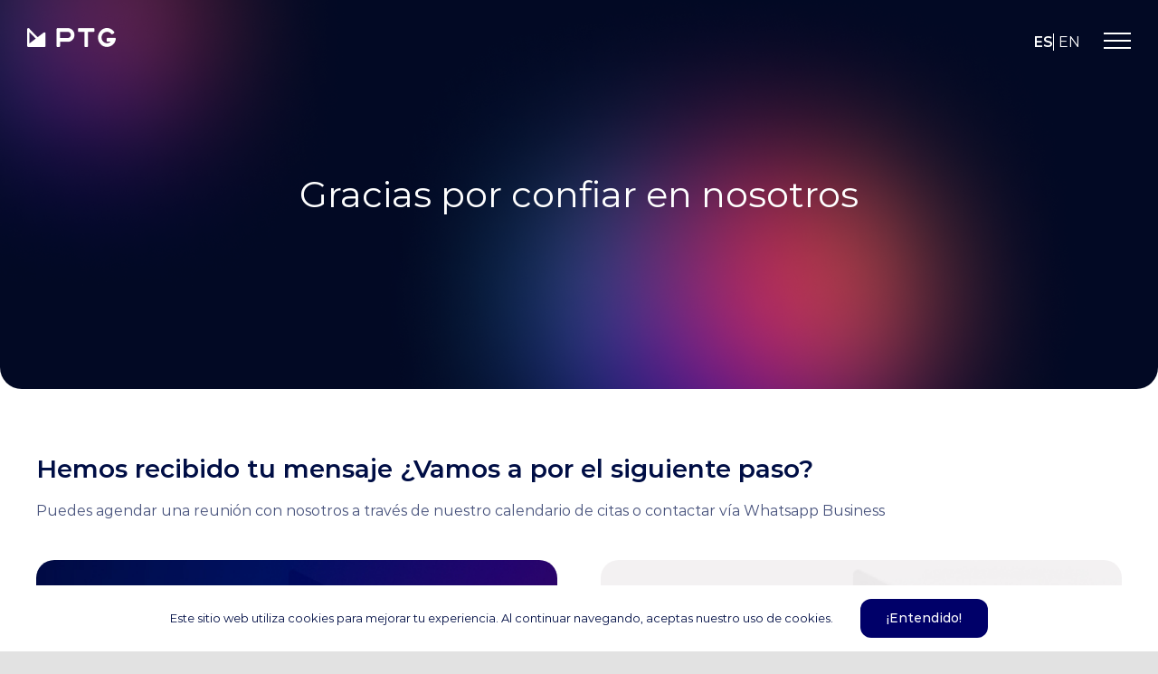

--- FILE ---
content_type: text/html; charset=UTF-8
request_url: https://www.ptg.digital/es/thank-you-page-2/
body_size: 19306
content:
<!DOCTYPE html><html class="avada-html-layout-wide avada-html-header-position-top avada-header-color-not-opaque avada-mobile-header-color-not-opaque" lang="es-ES" prefix="og: http://ogp.me/ns# fb: http://ogp.me/ns/fb#"><head><meta http-equiv="X-UA-Compatible" content="IE=edge" /><meta http-equiv="Content-Type" content="text/html; charset=utf-8"/><meta name="viewport" content="width=device-width, initial-scale=1" /><meta name='robots' content='index, follow, max-image-preview:large, max-snippet:-1, max-video-preview:-1' /><link media="all" href="https://www.ptg.digital/wp-content/cache/autoptimize/css/autoptimize_af3e01dae486ee440e8dbb4a61a7d61c.css" rel="stylesheet"><link media="only screen and (max-width: 640px)" href="https://www.ptg.digital/wp-content/cache/autoptimize/css/autoptimize_1e651e67e20902627b68b806d6697df2.css" rel="stylesheet"><link media="only screen and (max-width: 712px)" href="https://www.ptg.digital/wp-content/cache/autoptimize/css/autoptimize_9db2f4ca89275b9d56d30f5119c0e6b8.css" rel="stylesheet"><link media="only screen and (min-width: 712px) and (max-width: 784px)" href="https://www.ptg.digital/wp-content/cache/autoptimize/css/autoptimize_886ffc42640c4a53af5ff844129b38e5.css" rel="stylesheet"><link media="only screen and (min-width: 784px) and (max-width: 856px)" href="https://www.ptg.digital/wp-content/cache/autoptimize/css/autoptimize_1d5c0dfa3013e5265445cc285f9652fc.css" rel="stylesheet"><link media="only screen and (min-width: 856px) and (max-width: 928px)" href="https://www.ptg.digital/wp-content/cache/autoptimize/css/autoptimize_831128cc4343c5eb771b0ab2c071aa51.css" rel="stylesheet"><link media="only screen and (min-width: 928px) and (max-width: 1000px)" href="https://www.ptg.digital/wp-content/cache/autoptimize/css/autoptimize_49c145298c027cf44ee66d31860139a2.css" rel="stylesheet"><link media="only screen and (min-width: 801px)" href="https://www.ptg.digital/wp-content/cache/autoptimize/css/autoptimize_12eeb65bb007f98ff0e8c17fcf3c77e0.css" rel="stylesheet"><link media="only screen and (max-width: 800px)" href="https://www.ptg.digital/wp-content/cache/autoptimize/css/autoptimize_70565d89389816666b5c0153f4ccdf58.css" rel="stylesheet"><link media="only screen and (min-device-width: 768px) and (max-device-width: 1024px) and (orientation: portrait)" href="https://www.ptg.digital/wp-content/cache/autoptimize/css/autoptimize_46161878a7d7303bea0390a9f41f2c46.css" rel="stylesheet"><link media="only screen and (min-device-width: 768px) and (max-device-width: 1024px) and (orientation: landscape)" href="https://www.ptg.digital/wp-content/cache/autoptimize/css/autoptimize_5e8bb6d794752f74d86674b2535d9b4d.css" rel="stylesheet"><link media="only screen and (max-width: 782px)" href="https://www.ptg.digital/wp-content/cache/autoptimize/css/autoptimize_69632eafdf45ec08e9e1c1d0787035a7.css" rel="stylesheet"><style media="only screen and (max-width: 768px)">.fusion-tabs.vertical-tabs .tab-pane{max-width:none!important}</style><link media="only screen and (min-width: 800px)" href="https://www.ptg.digital/wp-content/cache/autoptimize/css/autoptimize_568ad74a20a7a1221054e86e26be500f.css" rel="stylesheet"><link media="only screen and (max-device-width: 640px)" href="https://www.ptg.digital/wp-content/cache/autoptimize/css/autoptimize_e16e014dfaa79b9c20abe7d3f18314ca.css" rel="stylesheet"><link media="only screen and (max-width: 1000px)" href="https://www.ptg.digital/wp-content/cache/autoptimize/css/autoptimize_7c539e15a1a473699426668115de738f.css" rel="stylesheet"><title>Thank you page (español) - PTG</title><link rel="canonical" href="https://www.ptg.digital/es/thank-you-page-2/" /><meta property="og:locale" content="es_ES" /><meta property="og:type" content="article" /><meta property="og:title" content="Thank you page (español) - PTG" /><meta property="og:url" content="https://www.ptg.digital/es/thank-you-page-2/" /><meta property="og:site_name" content="PTG" /><meta property="article:modified_time" content="2023-11-08T08:18:51+00:00" /><meta name="twitter:card" content="summary_large_image" /><meta name="twitter:label1" content="Tiempo de lectura" /><meta name="twitter:data1" content="3 minutos" /> <script type="application/ld+json" class="yoast-schema-graph">{"@context":"https://schema.org","@graph":[{"@type":"WebPage","@id":"https://www.ptg.digital/es/thank-you-page-2/","url":"https://www.ptg.digital/es/thank-you-page-2/","name":"Thank you page (español) - PTG","isPartOf":{"@id":"https://www.ptg.digital/es/#website"},"datePublished":"2023-11-08T08:16:40+00:00","dateModified":"2023-11-08T08:18:51+00:00","breadcrumb":{"@id":"https://www.ptg.digital/es/thank-you-page-2/#breadcrumb"},"inLanguage":"es","potentialAction":[{"@type":"ReadAction","target":["https://www.ptg.digital/es/thank-you-page-2/"]}]},{"@type":"BreadcrumbList","@id":"https://www.ptg.digital/es/thank-you-page-2/#breadcrumb","itemListElement":[{"@type":"ListItem","position":1,"name":"Portada","item":"https://www.ptg.digital/es/"},{"@type":"ListItem","position":2,"name":"Thank you page (español)"}]},{"@type":"WebSite","@id":"https://www.ptg.digital/es/#website","url":"https://www.ptg.digital/es/","name":"PTG","description":"Estudio de Ingeniería Digital","potentialAction":[{"@type":"SearchAction","target":{"@type":"EntryPoint","urlTemplate":"https://www.ptg.digital/es/?s={search_term_string}"},"query-input":{"@type":"PropertyValueSpecification","valueRequired":true,"valueName":"search_term_string"}}],"inLanguage":"es"}]}</script> <link rel="alternate" type="application/rss+xml" title="PTG &raquo; Feed" href="https://www.ptg.digital/es/feed/" /><link rel="alternate" type="application/rss+xml" title="PTG &raquo; Feed de los comentarios" href="https://www.ptg.digital/es/comments/feed/" /><link rel="shortcut icon" href="https://www.ptg.digital/wp-content/uploads/2021/05/64px.png" type="image/x-icon" /><link rel="apple-touch-icon" href="https://www.ptg.digital/wp-content/uploads/2021/05/120px.png"><link rel="apple-touch-icon" sizes="152x152" href="https://www.ptg.digital/wp-content/uploads/2021/05/152px.png"><meta property="og:title" content="Thank you page (español)"/><meta property="og:type" content="article"/><meta property="og:url" content="https://www.ptg.digital/es/thank-you-page-2/"/><meta property="og:site_name" content="PTG"/><meta property="og:description" content="Hemos recibido tu mensaje ¿Vamos a por el siguiente paso? Puedes agendar una reunión con nosotros a través de nuestro calendario de citas o contactar vía Whatsapp Business 
Agendar una reunión 
Agenda una reunión hoy con nuestro"/><meta property="og:image" content="https://www.ptg.digital/wp-content/uploads/2021/05/logo-white-1.png"/> <!--[if IE]><link rel='stylesheet' id='avada-IE-css' href='https://www.ptg.digital/wp-content/themes/Avada/assets/css/ie.min.css' type='text/css' media='all' /><style id='avada-IE-inline-css' type='text/css'>.avada-select-parent .select-arrow{background-color:#f4f4f4}.select-arrow{background-color:#f4f4f4}</style><![endif]--><link rel='stylesheet' id='fusion-dynamic-css-css' href='https://www.ptg.digital/wp-content/uploads/fusion-styles/17b381d8bb264c8092d26a59946b56b3.min.css' type='text/css' media='all' /> <script type="text/javascript" src="https://www.ptg.digital/wp-includes/js/jquery/jquery.min.js" id="jquery-core-js"></script> <script defer type="text/javascript" src="https://www.ptg.digital/wp-includes/js/jquery/jquery-migrate.min.js" id="jquery-migrate-js"></script> <link rel="https://api.w.org/" href="https://www.ptg.digital/wp-json/" /><link rel="alternate" title="JSON" type="application/json" href="https://www.ptg.digital/wp-json/wp/v2/pages/5330" /><link rel="EditURI" type="application/rsd+xml" title="RSD" href="https://www.ptg.digital/xmlrpc.php?rsd" /><meta name="generator" content="WordPress 6.6.4" /><link rel='shortlink' href='https://www.ptg.digital/?p=5330' /><link rel="alternate" title="oEmbed (JSON)" type="application/json+oembed" href="https://www.ptg.digital/wp-json/oembed/1.0/embed?url=https%3A%2F%2Fwww.ptg.digital%2Fes%2Fthank-you-page-2%2F" /><link rel="alternate" title="oEmbed (XML)" type="text/xml+oembed" href="https://www.ptg.digital/wp-json/oembed/1.0/embed?url=https%3A%2F%2Fwww.ptg.digital%2Fes%2Fthank-you-page-2%2F&#038;format=xml" /><link rel="preconnect" href="https://fonts.gstatic.com" crossorigin /><link rel="preload" as="style" href="//fonts.googleapis.com/css?family=Open+Sans&display=swap" /><link rel="stylesheet" href="//fonts.googleapis.com/css?family=Open+Sans&display=swap" media="all" /> <script defer src="[data-uri]"></script><style class="wpcode-css-snippet">.fusion-header-wrapper{transition:all .3s ease}.fusion-header-wrapper.hide{transform:translateY(-100%);opacity:0}.fusion-header.scrolled{background-image:url("https://www.ptg.digital/wp-content/uploads/2021/05/Menu-fondo.png") !important;background-size:cover;background-repeat:no-repeat;background-position:center;box-shadow:0 2px 5px rgba(0,0,0,.1)}.fusion-header-wrapper:not(.scrolled){background:0 0;box-shadow:none}.fusion-header-wrapper.fusion-is-sticky .fusion-logo{visibility:visible !important;opacity:1 !important}</style><script defer src="[data-uri]"></script> <script defer src="[data-uri]"></script>  <script defer src="https://www.googletagmanager.com/gtag/js?id=G-7HSNPQNJGH"></script> <script defer src="[data-uri]"></script>  <script defer src="https://unpkg.co/gsap@3/dist/gsap.min.js"></script> <script defer src="https://unpkg.com/gsap@3/dist/ScrollTrigger.min.js"></script> </head><body class="page-template-default page page-id-5330 fusion-image-hovers fusion-pagination-sizing fusion-button_size-large fusion-button_type-flat fusion-button_span-no avada-image-rollover-circle-yes avada-image-rollover-yes avada-image-rollover-direction-left fusion-has-button-gradient fusion-body ltr fusion-sticky-header no-mobile-slidingbar avada-has-rev-slider-styles fusion-disable-outline fusion-sub-menu-fade mobile-logo-pos-left layout-wide-mode avada-has-boxed-modal-shadow- layout-scroll-offset-full avada-has-zero-margin-offset-top fusion-top-header menu-text-align-center mobile-menu-design-classic fusion-show-pagination-text fusion-header-layout-v6 avada-responsive avada-footer-fx-none avada-menu-highlight-style-bottombar fusion-search-form-clean fusion-main-menu-search-overlay fusion-avatar-circle avada-dropdown-styles avada-blog-layout-large avada-blog-archive-layout-large avada-header-shadow-no avada-menu-icon-position-left avada-has-megamenu-shadow avada-has-header-100-width avada-has-pagetitle-100-width avada-has-pagetitle-bg-full avada-has-breadcrumb-mobile-hidden avada-has-titlebar-bar_and_content avada-header-border-color-full-transparent avada-has-pagination-width_height avada-flyout-menu-direction-fade avada-ec-views-v1" > <a class="skip-link screen-reader-text" href="#content">Saltar al contenido</a><div id="boxed-wrapper"><div class="fusion-sides-frame"></div><div id="wrapper" class="fusion-wrapper"><div id="home" style="position:relative;top:-1px;"></div><header class="fusion-header-wrapper"><div class="fusion-header-v6 fusion-logo-alignment fusion-logo-left fusion-sticky-menu-1 fusion-sticky-logo- fusion-mobile-logo-  fusion-header-has-flyout-menu"><div class="fusion-header-sticky-height"></div><div class="fusion-header"><div class="fusion-row"><div class="fusion-header-v6-content hello fusion-header-has-flyout-menu-content"><div class="fusion-logo" data-margin-top="31px" data-margin-bottom="31px" data-margin-left="0px" data-margin-right="0px"> <a class="fusion-logo-link"  href="https://www.ptg.digital/es/" > <img src="https://www.ptg.digital/wp-content/uploads/2021/05/logo-white-1.png" srcset="https://www.ptg.digital/wp-content/uploads/2021/05/logo-white-1.png 1x, https://www.ptg.digital/wp-content/uploads/2021/04/logo-white-1.png 2x" width="98" height="21" style="max-height:21px;height:auto;" alt="PTG Logo" data-retina_logo_url="https://www.ptg.digital/wp-content/uploads/2021/04/logo-white-1.png" class="fusion-standard-logo" /> </a></div><div class="fusion-flyout-menu-icons"><div class="menu-lang-selector"><ul><li class="lang-item lang-item-37 lang-item-es current-lang lang-item-first"><a lang="es-ES" hreflang="es-ES" href="https://www.ptg.digital/es/thank-you-page-2/" aria-current="true">es</a></li><li class="lang-item lang-item-67 lang-item-en no-translation"><a lang="en-GB" hreflang="en-GB" href="https://www.ptg.digital/en/">en</a></li></ul></div> <a class="fusion-flyout-menu-toggle" aria-hidden="true" aria-label="Mostrar/Ocultar menú" href="#"><div class="fusion-toggle-icon-line"></div><div class="fusion-toggle-icon-line"></div><div class="fusion-toggle-icon-line"></div> </a></div></div><div class="fusion-main-menu fusion-flyout-menu" role="navigation" aria-label="Main Menu"><ul id="menu-menu-spanish" class="fusion-menu"><li  id="menu-item-4982"  class="menu-item menu-item-type-post_type menu-item-object-page menu-item-home menu-item-4982"  data-item-id="4982"><a  href="https://www.ptg.digital/es/" class="fusion-bottombar-highlight"><span class="menu-text">Inicio</span></a></li><li  id="menu-item-4488"  class="menu-item menu-item-type-post_type menu-item-object-page menu-item-4488"  data-item-id="4488"><a  href="https://www.ptg.digital/es/servicios/" class="fusion-bottombar-highlight"><span class="menu-text">Servicios</span></a></li><li  id="menu-item-11662"  class="menu-item menu-item-type-post_type menu-item-object-page menu-item-11662"  data-item-id="11662"><a  href="https://www.ptg.digital/es/impulsa-tu-negocio-con-ia/" class="fusion-bottombar-highlight"><span class="menu-text">Impulsa tu negocio con IA</span></a></li><li  id="menu-item-6096"  class="menu-item menu-item-type-post_type menu-item-object-page menu-item-6096"  data-item-id="6096"><a  href="https://www.ptg.digital/es/nuestro-trabajo/" class="fusion-bottombar-highlight"><span class="menu-text">Nuestro trabajo</span></a></li><li  id="menu-item-324"  class="menu-item menu-item-type-post_type menu-item-object-page menu-item-324"  data-item-id="324"><a  href="https://www.ptg.digital/es/sobre-nosotros/" class="fusion-bottombar-highlight"><span class="menu-text">Sobre nosotros</span></a></li><li  id="menu-item-619"  class="menu-item menu-item-type-post_type menu-item-object-page menu-item-619"  data-item-id="619"><a  href="https://www.ptg.digital/es/unete-al-equipo/" class="fusion-bottombar-highlight"><span class="menu-text">Únete al equipo</span></a></li><li  id="menu-item-2412"  class="menu-item menu-item-type-post_type menu-item-object-page menu-item-2412"  data-item-id="2412"><a  href="https://www.ptg.digital/es/kit-digital/" class="fusion-bottombar-highlight"><span class="menu-text">Kit Digital</span></a></li><li  id="menu-item-3163"  class="menu-item menu-item-type-post_type menu-item-object-page menu-item-3163"  data-item-id="3163"><a  href="https://www.ptg.digital/es/recursos-y-freebies/" class="fusion-bottombar-highlight"><span class="menu-text">Recursos</span></a></li><li  id="menu-item-6294"  class="menu-item menu-item-type-post_type menu-item-object-page menu-item-6294 fusion-flyout-menu-item-last"  data-item-id="6294"><a  href="https://www.ptg.digital/es/contacto/" class="fusion-bottombar-highlight"><span class="menu-text">Contacto</span></a></li></ul><ul id="menu-main-menu-1" class="fusion-menu"><li   class="menu-item menu-item-type-post_type menu-item-object-page menu-item-home menu-item-4982"  data-item-id="4982"><a  href="https://www.ptg.digital/es/" class="fusion-bottombar-highlight"><span class="menu-text">Inicio</span></a></li><li   class="menu-item menu-item-type-post_type menu-item-object-page menu-item-4488"  data-item-id="4488"><a  href="https://www.ptg.digital/es/servicios/" class="fusion-bottombar-highlight"><span class="menu-text">Servicios</span></a></li><li   class="menu-item menu-item-type-post_type menu-item-object-page menu-item-11662"  data-item-id="11662"><a  href="https://www.ptg.digital/es/impulsa-tu-negocio-con-ia/" class="fusion-bottombar-highlight"><span class="menu-text">Impulsa tu negocio con IA</span></a></li><li   class="menu-item menu-item-type-post_type menu-item-object-page menu-item-6096"  data-item-id="6096"><a  href="https://www.ptg.digital/es/nuestro-trabajo/" class="fusion-bottombar-highlight"><span class="menu-text">Nuestro trabajo</span></a></li><li   class="menu-item menu-item-type-post_type menu-item-object-page menu-item-324"  data-item-id="324"><a  href="https://www.ptg.digital/es/sobre-nosotros/" class="fusion-bottombar-highlight"><span class="menu-text">Sobre nosotros</span></a></li><li   class="menu-item menu-item-type-post_type menu-item-object-page menu-item-619"  data-item-id="619"><a  href="https://www.ptg.digital/es/unete-al-equipo/" class="fusion-bottombar-highlight"><span class="menu-text">Únete al equipo</span></a></li><li   class="menu-item menu-item-type-post_type menu-item-object-page menu-item-2412"  data-item-id="2412"><a  href="https://www.ptg.digital/es/kit-digital/" class="fusion-bottombar-highlight"><span class="menu-text">Kit Digital</span></a></li><li   class="menu-item menu-item-type-post_type menu-item-object-page menu-item-3163"  data-item-id="3163"><a  href="https://www.ptg.digital/es/recursos-y-freebies/" class="fusion-bottombar-highlight"><span class="menu-text">Recursos</span></a></li><li   class="menu-item menu-item-type-post_type menu-item-object-page menu-item-6294 fusion-flyout-menu-item-last"  data-item-id="6294"><a  href="https://www.ptg.digital/es/contacto/" class="fusion-bottombar-highlight"><span class="menu-text">Contacto</span></a></li></ul></div><div class="fusion-flyout-menu-bg"></div></div></div></div><div class="fusion-clearfix"></div></header><div id="sliders-container"></div><div class="avada-page-titlebar-wrapper"><div class="fusion-page-title-bar fusion-page-title-bar-breadcrumbs fusion-page-title-bar-center"><div class="fusion-page-title-row"><div class="fusion-page-title-wrapper"><div class="fusion-page-title-captions"><h1 class="entry-title">Gracias por confiar en nosotros</h1></div></div></div></div></div><main id="main" class="clearfix "><div class="fusion-row" style=""><section id="content" style="width: 100%;"><div id="post-5330" class="post-5330 page type-page status-publish hentry"> <span class="entry-title rich-snippet-hidden">Thank you page (español)</span><span class="vcard rich-snippet-hidden"><span class="fn"><a href="https://www.ptg.digital/es/author/pitagorines/" title="Entradas de pitagorines" rel="author">pitagorines</a></span></span><span class="updated rich-snippet-hidden">2023-11-08T08:18:51+00:00</span><div class="post-content"><div class="fusion-fullwidth fullwidth-box fusion-builder-row-1 fusion-flex-container nonhundred-percent-fullwidth non-hundred-percent-height-scrolling" style="background-color: rgba(255,255,255,0);background-position: center center;background-repeat: no-repeat;border-width: 0px 0px 0px 0px;border-color:#e2e2e2;border-style:solid;" ><div class="fusion-builder-row fusion-row fusion-flex-align-items-flex-start" style="max-width:1248px;margin-left: calc(-4% / 2 );margin-right: calc(-4% / 2 );"><div class="fusion-layout-column fusion_builder_column fusion-builder-column-0 fusion_builder_column_1_1 1_1 fusion-flex-column"><div class="fusion-column-wrapper fusion-flex-justify-content-flex-start fusion-content-layout-column" style="background-position:left top;background-repeat:no-repeat;-webkit-background-size:cover;-moz-background-size:cover;-o-background-size:cover;background-size:cover;padding: 0px 0px 0px 0px;"><div class="fusion-title title fusion-title-1 fusion-sep-none fusion-title-text fusion-title-size-three" style="font-size:28px;margin-top:10px;margin-bottom:15px;"><h3 class="title-heading-left" style="margin:0;font-size:1em;color:#000e45;">Hemos recibido tu mensaje ¿Vamos a por el siguiente paso?</h3></div><div class="fusion-text fusion-text-1"><p>Puedes agendar una reunión con nosotros a través de nuestro calendario de citas o contactar vía Whatsapp Business</p></div></div></div><div class="fusion-layout-column fusion_builder_column fusion-builder-column-1 fusion_builder_column_1_2 1_2 fusion-flex-column"><div class="fusion-column-wrapper lazyload fusion-flex-justify-content-flex-start fusion-content-layout-column" style="background-position:left top;background-repeat:no-repeat;-webkit-background-size:cover;-moz-background-size:cover;-o-background-size:cover;background-size:cover;border-radius:20px 20px 20px 20px;border-radius:20px 20px 20px 20px;overflow:hidden;padding: 80px 75px 80px 75px;" data-bg-url="https://www.ptg.digital/wp-content/uploads/2021/05/Fondo_01.jpg" data-bg-height="331" data-bg-width="444" data-bg="https://www.ptg.digital/wp-content/uploads/2021/05/Fondo_01.jpg"><div class="fusion-title title fusion-title-2 fusion-sep-none fusion-title-center fusion-title-text fusion-title-size-five" style="font-size:21px;margin-top:10px;margin-bottom:15px;"><h5 class="title-heading-center" style="margin:0;font-size:1em;color:#ffffff;"><p style="text-align: center;">Agendar una reunión</p></h5></div><div class="fusion-text fusion-text-2" style="text-align:center;font-size:15px;color:#ffffff;"><p style="text-align: center;">Agenda una reunión hoy con nuestro <span style="background-color: rgba(255, 255, 255, 0); font-family: var(--body_typography-font-family); font-style: var(--body_typography-font-style,normal); font-weight: var(--body_typography-font-weight); letter-spacing: var(--body_typography-letter-spacing);">equipo de expertos</span></p></div><div style="text-align:center;"><a class="fusion-button button-flat fusion-button-default-size button-default button-1 fusion-button-default-span fusion-button-default-type gradient-button-background-blue" target="_blank" rel="noopener noreferrer" href="https://calendar.google.com/calendar/appointments/schedules/AcZssZ27RQX_THB-MVZ0M214mN3P6jRNHCZATaiaRtfhxhlnHetB6mqGK4kCJmQfkSsNfq0GT9uMpDKD?gv=true"><span class="fusion-button-text">Ver calendario de citas</span><i class="fa-arrow-right fas button-icon-right" aria-hidden="true"></i></a></div></div></div><div class="fusion-layout-column fusion_builder_column fusion-builder-column-2 fusion_builder_column_1_2 1_2 fusion-flex-column"><div class="fusion-column-wrapper lazyload fusion-flex-justify-content-flex-start fusion-content-layout-column" style="background-position:left top;background-repeat:no-repeat;-webkit-background-size:cover;-moz-background-size:cover;-o-background-size:cover;background-size:cover;border-radius:20px 20px 20px 20px;border-radius:20px 20px 20px 20px;overflow:hidden;padding: 80px 75px 80px 75px;" data-bg-url="https://www.ptg.digital/wp-content/uploads/2021/05/Fondo_02.jpg" data-bg-height="331" data-bg-width="444" data-bg="https://www.ptg.digital/wp-content/uploads/2021/05/Fondo_02.jpg"><div class="fusion-title title fusion-title-3 fusion-sep-none fusion-title-center fusion-title-text fusion-title-size-five" style="font-size:21px;margin-top:10px;margin-bottom:15px;"><h5 class="title-heading-center" style="margin:0;font-size:1em;color:#000e45;"><p style="text-align: center;">Contactar por Whatsapp Business</p></h5></div><div class="fusion-text fusion-text-3" style="text-align:center;font-size:15px;color:#000e45;"><p style="text-align: center;">Contacta con nosotros de manera sencilla a través de Whatsapp Business</p></div><div style="text-align:center;"><a class="fusion-button button-flat fusion-button-default-size button-custom button-2 fusion-button-default-span fusion-button-default-type gradient-button-background-white" target="_blank" rel="noopener noreferrer" href="https://wa.me/message/K74S4FSKNR6SP1"><span class="fusion-button-text">Enviar mensaje</span><i class="fa-arrow-right fas button-icon-right" aria-hidden="true"></i></a></div></div></div></div></div></div></div></section></div></main><div class="fusion-footer"><footer class="fusion-footer-widget-area fusion-widget-area"><div class="fusion-row"><div class="fusion-columns fusion-columns-5 fusion-widget-area"><div class="fusion-column col-lg-2 col-md-2 col-sm-2"><section id="media_image-2" class="fusion-footer-widget-column widget widget_media_image" style="border-style: solid;border-color:transparent;border-width:0px;"><a href="/"><img width="374" height="81" src="https://www.ptg.digital/wp-content/uploads/2021/05/ptg-newblue.png" class="image wp-image-4393 logo attachment-full size-full lazyload" alt="" style="max-width: 100%; height: auto;" decoding="async" srcset="data:image/svg+xml,%3Csvg%20xmlns%3D%27http%3A%2F%2Fwww.w3.org%2F2000%2Fsvg%27%20width%3D%27374%27%20height%3D%2781%27%20viewBox%3D%270%200%20374%2081%27%3E%3Crect%20width%3D%27374%27%20height%3D%27381%27%20fill-opacity%3D%220%22%2F%3E%3C%2Fsvg%3E" data-orig-src="https://www.ptg.digital/wp-content/uploads/2021/05/ptg-newblue.png" data-srcset="https://www.ptg.digital/wp-content/uploads/2021/05/ptg-newblue-200x43.png 200w, https://www.ptg.digital/wp-content/uploads/2021/05/ptg-newblue-300x65.png 300w, https://www.ptg.digital/wp-content/uploads/2021/05/ptg-newblue.png 374w" data-sizes="auto" /></a><div style="clear:both;"></div></section></div><div class="fusion-column col-lg-2 col-md-2 col-sm-2"><section id="nav_menu-2" class="fusion-footer-widget-column widget widget_nav_menu" style="border-style: solid;border-color:transparent;border-width:0px;"><div class="menu-menu-spanish-container"><ul id="menu-menu-spanish-1" class="menu"><li class="menu-item menu-item-type-post_type menu-item-object-page menu-item-home menu-item-4982"><a href="https://www.ptg.digital/es/">Inicio</a></li><li class="menu-item menu-item-type-post_type menu-item-object-page menu-item-4488"><a href="https://www.ptg.digital/es/servicios/">Servicios</a></li><li class="menu-item menu-item-type-post_type menu-item-object-page menu-item-11662"><a href="https://www.ptg.digital/es/impulsa-tu-negocio-con-ia/">Impulsa tu negocio con IA</a></li><li class="menu-item menu-item-type-post_type menu-item-object-page menu-item-6096"><a href="https://www.ptg.digital/es/nuestro-trabajo/">Nuestro trabajo</a></li><li class="menu-item menu-item-type-post_type menu-item-object-page menu-item-324"><a href="https://www.ptg.digital/es/sobre-nosotros/">Sobre nosotros</a></li><li class="menu-item menu-item-type-post_type menu-item-object-page menu-item-619"><a href="https://www.ptg.digital/es/unete-al-equipo/">Únete al equipo</a></li><li class="menu-item menu-item-type-post_type menu-item-object-page menu-item-2412"><a href="https://www.ptg.digital/es/kit-digital/">Kit Digital</a></li><li class="menu-item menu-item-type-post_type menu-item-object-page menu-item-3163"><a href="https://www.ptg.digital/es/recursos-y-freebies/">Recursos</a></li><li class="menu-item menu-item-type-post_type menu-item-object-page menu-item-6294"><a href="https://www.ptg.digital/es/contacto/">Contacto</a></li></ul></div><div style="clear:both;"></div></section><section id="nav_menu-3" class="fusion-footer-widget-column widget widget_nav_menu" style="border-style: solid;border-color:transparent;border-width:0px;"><div class="menu-politica-privacidad-container"><ul id="menu-politica-privacidad" class="menu"><li id="menu-item-4953" class="menu-item menu-item-type-custom menu-item-object-custom menu-item-4953"><a target="_blank" rel="noopener" href="https://www.ptg.digital/wp-content/uploads/2021/05/20210426_PTG_Politica-de-Calidad-1.pdf">Política de calidad</a></li><li id="menu-item-3703" class="menu-item menu-item-type-post_type menu-item-object-page menu-item-3703"><a href="https://www.ptg.digital/es/politica-de-privacidad/">Política de privacidad</a></li></ul></div><div style="clear:both;"></div></section></div><div class="fusion-column col-lg-2 col-md-2 col-sm-2"><section id="custom_html-2" class="widget_text fusion-footer-widget-column widget widget_custom_html" style="border-style: solid;border-color:transparent;border-width:0px;"><h4 class="widget-title">CONTACTO</h4><div class="textwidget custom-html-widget"><ul class="fusion-checklist fusion-checklist-1 fusion-checklist-divider" style="font-size:18px;line-height:30.6px;"><li class="fusion-li-item" style="border-bottom-color:#e2e2e2"><span style="height:30.6px;width:30.6px;margin-right:12.6px;" class="icon-wrapper circle-no"><i class="fusion-li-icon fa-envelope fas" style="color:#000e45;" aria-hidden="true"></i></span><div class="fusion-li-item-content" style="margin-left:43.2px;"></p><h6 class="footer-contact-element"><span style="color: #000e45;"><a href="mailto:info@pitagorinesgroup.com">info@pitagorinesgroup.com</a></span></h6><p></div></li><li class="fusion-li-item" style="border-bottom-color:#e2e2e2"><span style="height:30.6px;width:30.6px;margin-right:12.6px;" class="icon-wrapper circle-no"><i class="fusion-li-icon fa-phone-alt fas" style="color:#000e45;" aria-hidden="true"></i></span><div class="fusion-li-item-content" style="margin-left:43.2px;"></p><h6 class="footer-contact-element"><span style="color: #000e45;">644 34 99 26</span></h6><p></div></li></ul></div><div style="clear:both;"></div></section><section id="custom_html-3" class="widget_text fusion-footer-widget-column widget widget_custom_html" style="border-style: solid;border-color:transparent;border-width:0px;"><h4 class="widget-title">REDES SOCIALES</h4><div class="textwidget custom-html-widget"><div class="fusion-social-links"><div class="fusion-social-networks boxed-icons"><div class="fusion-social-networks-wrapper"><a class="fusion-social-network-icon fusion-tooltip fusion-linkedin fusion-icon-linkedin" style="color:#fffff;font-size:15px;width: calc(15px + (2 * (8px)) + 2px);background-color:#000E45;border-color:#000E45;border-radius:5px;" data-placement="top" data-title="LinkedIn" data-toggle="tooltip" title="LinkedIn" aria-label="linkedin" target="_blank" rel="noopener noreferrer" href="https://www.linkedin.com/company/ptg-digital"></a><a class="fusion-social-network-icon fusion-tooltip fusion-whatsapp fusion-icon-whatsapp" style="color:#fffff;font-size:15px;width: calc(15px + (2 * (8px)) + 2px);background-color:#000E45;border-color:#000E45;border-radius:5px;" data-placement="top" data-title="WhatsApp" data-toggle="tooltip" title="WhatsApp" aria-label="whatsapp" target="_blank" rel="noopener noreferrer" href="https://wa.me/message/K74S4FSKNR6SP1"></a></div></div></div></div><div style="clear:both;"></div></section></div><div class="fusion-column col-lg-2 col-md-2 col-sm-2"></div><div class="fusion-column fusion-column-last col-lg-2 col-md-2 col-sm-2"><section id="media_image-3" class="fusion-footer-widget-column widget widget_media_image" style="border-style: solid;border-color:transparent;border-width:0px;"><h4 class="widget-title">CERTIFICACIONES</h4><a href="/wp-content/uploads/2021/05/iso-certificate.pdf" target="_blank" rel="noopener"><img width="300" height="147" src="https://www.ptg.digital/wp-content/uploads/2021/05/ISO9001-300x147.png" class="image wp-image-1448 iso attachment-medium size-medium lazyload" alt="" style="max-width: 100%; height: auto;" title="CERTIFICACIONES" decoding="async" srcset="data:image/svg+xml,%3Csvg%20xmlns%3D%27http%3A%2F%2Fwww.w3.org%2F2000%2Fsvg%27%20width%3D%27860%27%20height%3D%27420%27%20viewBox%3D%270%200%20860%20420%27%3E%3Crect%20width%3D%27860%27%20height%3D%273420%27%20fill-opacity%3D%220%22%2F%3E%3C%2Fsvg%3E" data-orig-src="https://www.ptg.digital/wp-content/uploads/2021/05/ISO9001-300x147.png" data-srcset="https://www.ptg.digital/wp-content/uploads/2021/05/ISO9001-200x98.png 200w, https://www.ptg.digital/wp-content/uploads/2021/05/ISO9001-300x147.png 300w, https://www.ptg.digital/wp-content/uploads/2021/05/ISO9001-400x195.png 400w, https://www.ptg.digital/wp-content/uploads/2021/05/ISO9001-600x293.png 600w, https://www.ptg.digital/wp-content/uploads/2021/05/ISO9001-768x375.png 768w, https://www.ptg.digital/wp-content/uploads/2021/05/ISO9001-800x391.png 800w, https://www.ptg.digital/wp-content/uploads/2021/05/ISO9001.png 860w" data-sizes="auto" /></a><div style="clear:both;"></div></section><section id="media_image-5" class="fusion-footer-widget-column widget widget_media_image" style="border-style: solid;border-color:transparent;border-width:0px;"><h4 class="widget-title">SUBVENCIÓN FONDO SOCIAL EUROPEO</h4><a href="https://www.linkedin.com/feed/update/urn:li:activity:6981204911304642560"><img width="294" height="239" src="https://www.ptg.digital/wp-content/uploads/2021/05/subvenciones.png" class="image wp-image-3883  attachment-full size-full lazyload" alt="" style="max-width: 100%; height: auto;" decoding="async" srcset="data:image/svg+xml,%3Csvg%20xmlns%3D%27http%3A%2F%2Fwww.w3.org%2F2000%2Fsvg%27%20width%3D%27294%27%20height%3D%27239%27%20viewBox%3D%270%200%20294%20239%27%3E%3Crect%20width%3D%27294%27%20height%3D%273239%27%20fill-opacity%3D%220%22%2F%3E%3C%2Fsvg%3E" data-orig-src="https://www.ptg.digital/wp-content/uploads/2021/05/subvenciones.png" data-srcset="https://www.ptg.digital/wp-content/uploads/2021/05/subvenciones-200x163.png 200w, https://www.ptg.digital/wp-content/uploads/2021/05/subvenciones.png 294w" data-sizes="auto" /></a><div style="clear:both;"></div></section></div><div class="fusion-clearfix"></div></div></div></footer><footer id="footer" class="fusion-footer-copyright-area fusion-footer-copyright-center"><div class="fusion-row"><div class="fusion-copyright-content"><div class="fusion-copyright-notice"><div> © Copyright 2025  | PTG All Rights Reserved</div></div></div></div></footer></div><div class="fusion-sliding-bar-wrapper"></div></div></div><div class="fusion-top-frame"></div><div class="fusion-bottom-frame"></div><div class="fusion-boxed-shadow"></div> <a class="fusion-one-page-text-link fusion-page-load-link"></a><div class="avada-footer-scripts"> <script defer src="[data-uri]"></script><div class="fusion-privacy-bar fusion-privacy-bar-bottom"><div class="fusion-privacy-bar-main"> <span>Este sitio web utiliza cookies para mejorar tu experiencia. Al continuar navegando, aceptas nuestro uso de cookies. </span> <a href="#" class="fusion-privacy-bar-acceptance fusion-button fusion-button-default fusion-button-default-size fusion-button-span-no" data-alt-text="Update Settings" data-orig-text="¡Entendido!"> ¡Entendido! </a></div></div> <script type="text/javascript" src="https://www.ptg.digital/wp-includes/js/dist/hooks.min.js" id="wp-hooks-js"></script> <script type="text/javascript" src="https://www.ptg.digital/wp-includes/js/dist/i18n.min.js" id="wp-i18n-js"></script> <script defer id="wp-i18n-js-after" src="[data-uri]"></script> <script defer type="text/javascript" src="https://www.ptg.digital/wp-content/cache/autoptimize/js/autoptimize_single_2e187162915b1d22fd4558fee30f5613.js" id="swv-js"></script> <script defer id="contact-form-7-js-translations" src="[data-uri]"></script> <script defer id="contact-form-7-js-before" src="[data-uri]"></script> <script defer type="text/javascript" src="https://www.ptg.digital/wp-content/cache/autoptimize/js/autoptimize_single_2912c657d0592cc532dff73d0d2ce7bb.js" id="contact-form-7-js"></script> <script defer id="wpcf7-redirect-script-js-extra" src="[data-uri]"></script> <script defer type="text/javascript" src="https://www.ptg.digital/wp-content/cache/autoptimize/js/autoptimize_single_de051e67bf5997ca287fb2592e14d4fa.js" id="wpcf7-redirect-script-js"></script> <script defer id="pll_cookie_script-js-after" src="[data-uri]"></script> <script defer type="text/javascript" src="https://www.ptg.digital/wp-content/themes/Avada-Child-Theme/slick/slick.min.js" id="slick-js-js"></script> <script defer type="text/javascript" src="https://www.ptg.digital/wp-content/cache/autoptimize/js/autoptimize_single_6041356437f610d7b068762628882628.js" id="custom-js-js"></script> <script defer id="wd-asl-ajaxsearchlite-js-before" src="[data-uri]"></script> <script defer type="text/javascript" src="https://www.ptg.digital/wp-content/plugins/ajax-search-lite/js/min/plugin/merged/asl.min.js" id="wd-asl-ajaxsearchlite-js"></script> <script defer type="text/javascript" src="https://www.ptg.digital/wp-content/cache/autoptimize/js/autoptimize_single_8153a3da5c3592abd07a68412589dd4c.js" id="fusion-chartjs-js"></script> <script defer type="text/javascript" src="https://www.ptg.digital/wp-content/cache/autoptimize/js/autoptimize_single_622788caf0bb33097fbcc23eaa1d8cd8.js" id="fusion-chart-js"></script> <script defer type="text/javascript" src="https://www.ptg.digital/wp-content/cache/autoptimize/js/autoptimize_single_5c6f8c2d5542d6fa991c13b497d05b42.js" id="modernizr-js"></script> <script defer id="fusion-column-bg-image-js-extra" src="[data-uri]"></script> <script defer type="text/javascript" src="https://www.ptg.digital/wp-content/cache/autoptimize/js/autoptimize_single_fc9b1640d7f572a35a3b65c91f2c14f1.js" id="fusion-column-bg-image-js"></script> <script defer type="text/javascript" src="https://www.ptg.digital/wp-content/cache/autoptimize/js/autoptimize_single_6ee34d5acab69cb428cb2d5f4eb00d17.js" id="cssua-js"></script> <script defer type="text/javascript" src="https://www.ptg.digital/wp-content/cache/autoptimize/js/autoptimize_single_c05b53928b00139c8e91f8486564e314.js" id="jquery-waypoints-js"></script> <script defer type="text/javascript" src="https://www.ptg.digital/wp-content/cache/autoptimize/js/autoptimize_single_10a8a917767f891af001eca3902673bd.js" id="fusion-waypoints-js"></script> <script defer id="fusion-animations-js-extra" src="[data-uri]"></script> <script defer type="text/javascript" src="https://www.ptg.digital/wp-content/cache/autoptimize/js/autoptimize_single_31070c9c6bb7cce1141379f5341d63be.js" id="fusion-animations-js"></script> <script defer id="fusion-equal-heights-js-extra" src="[data-uri]"></script> <script defer type="text/javascript" src="https://www.ptg.digital/wp-content/cache/autoptimize/js/autoptimize_single_044f04f1b997661773e5fb7a98f0283e.js" id="fusion-equal-heights-js"></script> <script defer type="text/javascript" src="https://www.ptg.digital/wp-content/cache/autoptimize/js/autoptimize_single_40719b9116c5d2ecdc5963c3a1096492.js" id="fusion-column-js"></script> <script defer type="text/javascript" src="https://www.ptg.digital/wp-content/cache/autoptimize/js/autoptimize_single_eef83ebcbba649dcd3d4939d9221df41.js" id="jquery-fade-js"></script> <script defer type="text/javascript" src="https://www.ptg.digital/wp-content/cache/autoptimize/js/autoptimize_single_d25eff9e991743b92eed74cafed3ba56.js" id="jquery-request-animation-frame-js"></script> <script defer type="text/javascript" src="https://www.ptg.digital/wp-content/cache/autoptimize/js/autoptimize_single_e985c6ff520271e147f180d04a411ec3.js" id="fusion-parallax-js"></script> <script defer type="text/javascript" src="https://www.ptg.digital/wp-content/cache/autoptimize/js/autoptimize_single_882a4f6998e5d6878f6f53f15008e525.js" id="jquery-fitvids-js"></script> <script defer id="fusion-video-general-js-extra" src="[data-uri]"></script> <script defer type="text/javascript" src="https://www.ptg.digital/wp-content/cache/autoptimize/js/autoptimize_single_c47fc57967c35a064f5d1918f173f9d0.js" id="fusion-video-general-js"></script> <script defer id="fusion-video-bg-js-extra" src="[data-uri]"></script> <script defer type="text/javascript" src="https://www.ptg.digital/wp-content/cache/autoptimize/js/autoptimize_single_177ea7ad13a0c8e9c47d1fd726e60295.js" id="fusion-video-bg-js"></script> <script defer type="text/javascript" src="https://www.ptg.digital/wp-content/cache/autoptimize/js/autoptimize_single_f4e217d877dc93b566610710e0bb279b.js" id="jquery-sticky-kit-js"></script> <script defer id="fusion-container-js-extra" src="[data-uri]"></script> <script defer type="text/javascript" src="https://www.ptg.digital/wp-content/cache/autoptimize/js/autoptimize_single_990364254acb481e0b69477b745aac6c.js" id="fusion-container-js"></script> <script defer type="text/javascript" src="https://www.ptg.digital/wp-content/cache/autoptimize/js/autoptimize_single_cc8d6f6a74e2f9778814feb9d850c3e8.js" id="fusion-content-boxes-js"></script> <script defer type="text/javascript" src="https://www.ptg.digital/wp-content/cache/autoptimize/js/autoptimize_single_46e624ae8c6bfccc960a7549820a4b36.js" id="jquery-count-down-js"></script> <script defer type="text/javascript" src="https://www.ptg.digital/wp-content/cache/autoptimize/js/autoptimize_single_996f2ec4be4bda818f05e37d537ab837.js" id="fusion-count-down-js"></script> <script defer type="text/javascript" src="https://www.ptg.digital/wp-content/cache/autoptimize/js/autoptimize_single_ace284c9f9ae7f03fc86f8985f734d35.js" id="jquery-count-to-js"></script> <script defer type="text/javascript" src="https://www.ptg.digital/wp-content/cache/autoptimize/js/autoptimize_single_6cf842b08dffbc10e95807c46f7d0573.js" id="jquery-appear-js"></script> <script defer id="fusion-counters-box-js-extra" src="[data-uri]"></script> <script defer type="text/javascript" src="https://www.ptg.digital/wp-content/cache/autoptimize/js/autoptimize_single_1c29b361f19f693a6d3c0a9964f25b61.js" id="fusion-counters-box-js"></script> <script defer type="text/javascript" src="https://www.ptg.digital/wp-content/cache/autoptimize/js/autoptimize_single_5ce85978c980716d7867b5aee480f743.js" id="jquery-easy-pie-chart-js"></script> <script defer type="text/javascript" src="https://www.ptg.digital/wp-content/cache/autoptimize/js/autoptimize_single_a262a70f167224f73a6d95ac5f3e89da.js" id="fusion-counters-circle-js"></script> <script defer type="text/javascript" src="https://www.ptg.digital/wp-content/cache/autoptimize/js/autoptimize_single_622139e9b4e06c7b0da010a05c2028c3.js" id="fusion-flip-boxes-js"></script> <script defer type="text/javascript" src="https://www.ptg.digital/wp-content/cache/autoptimize/js/autoptimize_single_2da6e4c018f2e2f1dfea2ebaa3ae11d5.js" id="isotope-js"></script> <script defer type="text/javascript" src="https://www.ptg.digital/wp-content/cache/autoptimize/js/autoptimize_single_05440d2fd20d5cad51df4b4ed447435d.js" id="packery-js"></script> <script defer id="jquery-lightbox-js-extra" src="[data-uri]"></script> <script defer type="text/javascript" src="https://www.ptg.digital/wp-content/cache/autoptimize/js/autoptimize_single_b30b53400f84d8520495c4148a99a019.js" id="jquery-lightbox-js"></script> <script defer type="text/javascript" src="https://www.ptg.digital/wp-content/cache/autoptimize/js/autoptimize_single_5118a4965e81da6dcb7def1ca48b189b.js" id="jquery-mousewheel-js"></script> <script defer id="fusion-lightbox-js-extra" src="[data-uri]"></script> <script defer type="text/javascript" src="https://www.ptg.digital/wp-content/cache/autoptimize/js/autoptimize_single_b03f66a5f2fb6b72c8a889340aada4af.js" id="fusion-lightbox-js"></script> <script defer type="text/javascript" src="https://www.ptg.digital/wp-content/cache/autoptimize/js/autoptimize_single_6fb516503ad779228bc4ce728695f863.js" id="images-loaded-js"></script> <script defer type="text/javascript" src="https://www.ptg.digital/wp-content/cache/autoptimize/js/autoptimize_single_44400d4919eab602739395cc400898e7.js" id="fusion-gallery-js"></script> <script defer id="jquery-fusion-maps-js-extra" src="[data-uri]"></script> <script defer type="text/javascript" src="https://www.ptg.digital/wp-content/cache/autoptimize/js/autoptimize_single_a1531e56b5c6340e633d97a1159d34c1.js" id="jquery-fusion-maps-js"></script> <script defer type="text/javascript" src="https://www.ptg.digital/wp-content/cache/autoptimize/js/autoptimize_single_89ccff81dcc486e77ba4c2e3b2f790c5.js" id="fusion-google-map-js"></script> <script defer type="text/javascript" src="https://www.ptg.digital/wp-content/cache/autoptimize/js/autoptimize_single_690761807431d8328350df46a8ab011e.js" id="jquery-event-move-js"></script> <script defer type="text/javascript" src="https://www.ptg.digital/wp-content/cache/autoptimize/js/autoptimize_single_1412e788132cdd13e13e863659f550e5.js" id="fusion-image-before-after-js"></script> <script defer type="text/javascript" src="https://www.ptg.digital/wp-content/cache/autoptimize/js/autoptimize_single_a90d82bf74f0750060e77dd1e76d7aa9.js" id="lottie-js"></script> <script defer type="text/javascript" src="https://www.ptg.digital/wp-content/cache/autoptimize/js/autoptimize_single_9aa02950074ccb358bd4940e24e47274.js" id="fusion-lottie-js"></script> <script defer id="fusion-menu-js-extra" src="[data-uri]"></script> <script defer type="text/javascript" src="https://www.ptg.digital/wp-content/cache/autoptimize/js/autoptimize_single_ee94359f060fcdd93ea598d3a0abb898.js" id="fusion-menu-js"></script> <script defer type="text/javascript" src="https://www.ptg.digital/wp-content/cache/autoptimize/js/autoptimize_single_47e44bc47462aaaaacc7ba1fd0df9a2b.js" id="bootstrap-modal-js"></script> <script defer type="text/javascript" src="https://www.ptg.digital/wp-content/cache/autoptimize/js/autoptimize_single_7d24cfbd7968b4c156b9751f1a4de195.js" id="fusion-modal-js"></script> <script defer type="text/javascript" src="https://www.ptg.digital/wp-content/cache/autoptimize/js/autoptimize_single_ebe18f392f6b1487959939b68e9c487a.js" id="fusion-progress-js"></script> <script defer id="fusion-recent-posts-js-extra" src="[data-uri]"></script> <script defer type="text/javascript" src="https://www.ptg.digital/wp-content/cache/autoptimize/js/autoptimize_single_c2a189066a1561d572ebd8d74bde41ab.js" id="fusion-recent-posts-js"></script> <script defer type="text/javascript" src="https://www.ptg.digital/wp-content/cache/autoptimize/js/autoptimize_single_169befaf741fddcb6140813cd7537402.js" id="fusion-syntax-highlighter-js"></script> <script defer type="text/javascript" src="https://www.ptg.digital/wp-content/cache/autoptimize/js/autoptimize_single_9f2723484a9765b187093c4207d6bf3c.js" id="bootstrap-transition-js"></script> <script defer type="text/javascript" src="https://www.ptg.digital/wp-content/cache/autoptimize/js/autoptimize_single_d06c60c843b4aa96ec902f21676860d3.js" id="bootstrap-tab-js"></script> <script defer id="fusion-tabs-js-extra" src="[data-uri]"></script> <script defer type="text/javascript" src="https://www.ptg.digital/wp-content/cache/autoptimize/js/autoptimize_single_ee73dbdc0a59ab2d5c23038f7ea8d78b.js" id="fusion-tabs-js"></script> <script defer type="text/javascript" src="https://www.ptg.digital/wp-content/cache/autoptimize/js/autoptimize_single_4ea8ac1d4ec341f30e2e8d0f475b64f4.js" id="jquery-cycle-js"></script> <script defer id="fusion-testimonials-js-extra" src="[data-uri]"></script> <script defer type="text/javascript" src="https://www.ptg.digital/wp-content/cache/autoptimize/js/autoptimize_single_d35ed4af8e38c5a859eb9eaa6237f054.js" id="fusion-testimonials-js"></script> <script defer type="text/javascript" src="https://www.ptg.digital/wp-content/cache/autoptimize/js/autoptimize_single_b67eef9f13c854d28043f75004b64edb.js" id="jquery-title-textillate-js"></script> <script defer type="text/javascript" src="https://www.ptg.digital/wp-content/cache/autoptimize/js/autoptimize_single_b38588bd5fb9399201576ee9acb226eb.js" id="fusion-title-js"></script> <script defer type="text/javascript" src="https://www.ptg.digital/wp-content/cache/autoptimize/js/autoptimize_single_d1821bc1ca3013109fe82963f105fa1f.js" id="bootstrap-collapse-js"></script> <script defer type="text/javascript" src="https://www.ptg.digital/wp-content/cache/autoptimize/js/autoptimize_single_e426f3fff0af58bd43ee59d840af83ee.js" id="fusion-toggles-js"></script> <script defer id="avada-portfolio-js-extra" src="[data-uri]"></script> <script defer type="text/javascript" src="https://www.ptg.digital/wp-content/cache/autoptimize/js/autoptimize_single_8645ef6bc5da106d49ca64eb2b23a611.js" id="avada-portfolio-js"></script> <script defer type="text/javascript" src="https://www.ptg.digital/wp-content/cache/autoptimize/js/autoptimize_single_d9c06d38a0006a658c36ae9b29781d86.js" id="jquery-infinite-scroll-js"></script> <script defer type="text/javascript" src="https://www.ptg.digital/wp-content/cache/autoptimize/js/autoptimize_single_483dc5c9c22f08bdc8e387f27419fe97.js" id="avada-faqs-js"></script> <script defer type="text/javascript" src="https://www.ptg.digital/wp-content/cache/autoptimize/js/autoptimize_single_107dc7f432d51ff726b7f89c6d822bc4.js" id="fusion-date-picker-js"></script> <script defer id="fusion-form-js-js-extra" src="[data-uri]"></script> <script defer type="text/javascript" src="https://www.ptg.digital/wp-content/cache/autoptimize/js/autoptimize_single_4aaf6cda1c02f5972772dde99c00184c.js" id="fusion-form-js-js"></script> <script defer type="text/javascript" src="https://www.ptg.digital/wp-content/cache/autoptimize/js/autoptimize_single_add41bd998490cb0db82b59c60b4b433.js" id="vimeo-player-js"></script> <script defer id="fusion-video-js-extra" src="[data-uri]"></script> <script defer type="text/javascript" src="https://www.ptg.digital/wp-content/cache/autoptimize/js/autoptimize_single_a3304c9c1171401d80cace2144f8adc3.js" id="fusion-video-js"></script> <script defer type="text/javascript" src="https://www.ptg.digital/wp-content/cache/autoptimize/js/autoptimize_single_3430261b0500bb2d00a6c002c4ffcc30.js" id="jquery-hover-intent-js"></script> <script defer type="text/javascript" src="https://www.ptg.digital/wp-content/cache/autoptimize/js/autoptimize_single_0db8b8f836e72682522d3241d882f0fa.js" id="avada-vertical-menu-widget-js"></script> <script defer id="fusion-js-extra" src="[data-uri]"></script> <script type="text/javascript" src="https://www.ptg.digital/wp-content/themes/Avada/includes/lib/assets/min/js/general/fusion.js" id="fusion-js"></script> <script defer type="text/javascript" src="https://www.ptg.digital/wp-content/cache/autoptimize/js/autoptimize_single_d006f3197c59c847385c19956611791f.js" id="lazysizes-js"></script> <script defer type="text/javascript" src="https://www.ptg.digital/wp-content/cache/autoptimize/js/autoptimize_single_bbd737e5303f22d6b2bbd4c4e9bfd2c6.js" id="bootstrap-tooltip-js"></script> <script defer type="text/javascript" src="https://www.ptg.digital/wp-content/cache/autoptimize/js/autoptimize_single_d47888bd96f57359b7fa42561494c552.js" id="bootstrap-popover-js"></script> <script defer type="text/javascript" src="https://www.ptg.digital/wp-content/cache/autoptimize/js/autoptimize_single_59d0b868efeb787eb0cd331f52d25a0e.js" id="jquery-caroufredsel-js"></script> <script defer type="text/javascript" src="https://www.ptg.digital/wp-content/cache/autoptimize/js/autoptimize_single_f04e95c229f0934515e1f800227f92a0.js" id="jquery-easing-js"></script> <script defer type="text/javascript" src="https://www.ptg.digital/wp-content/cache/autoptimize/js/autoptimize_single_ca907333f29fb5447230aae02add6363.js" id="jquery-flexslider-js"></script> <script defer type="text/javascript" src="https://www.ptg.digital/wp-content/cache/autoptimize/js/autoptimize_single_57428f29889a02d4eb32152ce7127fbc.js" id="jquery-hover-flow-js"></script> <script defer type="text/javascript" src="https://www.ptg.digital/wp-content/cache/autoptimize/js/autoptimize_single_e9256563e9658d30f484407ffb8baf3a.js" id="jquery-placeholder-js"></script> <script defer type="text/javascript" src="https://www.ptg.digital/wp-content/cache/autoptimize/js/autoptimize_single_cf03f572b825e8710b00b5c86c07aad1.js" id="jquery-touch-swipe-js"></script> <script defer type="text/javascript" src="https://www.ptg.digital/wp-content/cache/autoptimize/js/autoptimize_single_00db1636af5b159f0aaab9600ae7ebfb.js" id="fusion-alert-js"></script> <script defer id="fusion-carousel-js-extra" src="[data-uri]"></script> <script defer type="text/javascript" src="https://www.ptg.digital/wp-content/cache/autoptimize/js/autoptimize_single_40b4ea0f94fc17d053680aa504b2d069.js" id="fusion-carousel-js"></script> <script defer id="fusion-flexslider-js-extra" src="[data-uri]"></script> <script defer type="text/javascript" src="https://www.ptg.digital/wp-content/cache/autoptimize/js/autoptimize_single_9704ad233b034f40f1be2c6d712574b7.js" id="fusion-flexslider-js"></script> <script defer type="text/javascript" src="https://www.ptg.digital/wp-content/cache/autoptimize/js/autoptimize_single_c127f3e4c4a99c3b31087bbb9302be43.js" id="fusion-popover-js"></script> <script defer type="text/javascript" src="https://www.ptg.digital/wp-content/cache/autoptimize/js/autoptimize_single_6d4fa80597ec147497f4168e255864bc.js" id="fusion-tooltip-js"></script> <script defer type="text/javascript" src="https://www.ptg.digital/wp-content/cache/autoptimize/js/autoptimize_single_e356a34e1424da61aced3f31d97218cb.js" id="fusion-sharing-box-js"></script> <script defer id="fusion-blog-js-extra" src="[data-uri]"></script> <script defer type="text/javascript" src="https://www.ptg.digital/wp-content/cache/autoptimize/js/autoptimize_single_036fb131cdcd649540e1762c1cf7f978.js" id="fusion-blog-js"></script> <script defer type="text/javascript" src="https://www.ptg.digital/wp-content/cache/autoptimize/js/autoptimize_single_d24aafd44d504acf973ec5d37c14a78d.js" id="fusion-button-js"></script> <script defer type="text/javascript" src="https://www.ptg.digital/wp-content/cache/autoptimize/js/autoptimize_single_ce62a35d4fa426a1393f3f7a29c49d90.js" id="fusion-general-global-js"></script> <script defer id="avada-header-js-extra" src="[data-uri]"></script> <script defer type="text/javascript" src="https://www.ptg.digital/wp-content/cache/autoptimize/js/autoptimize_single_fb2800f8dd7969b6b0f7d8ef97cf07d5.js" id="avada-header-js"></script> <script defer id="avada-menu-js-extra" src="[data-uri]"></script> <script defer type="text/javascript" src="https://www.ptg.digital/wp-content/cache/autoptimize/js/autoptimize_single_0a60c98cfa5b904eb8743c39d52e9c14.js" id="avada-menu-js"></script> <script defer id="fusion-scroll-to-anchor-js-extra" src="[data-uri]"></script> <script defer type="text/javascript" src="https://www.ptg.digital/wp-content/cache/autoptimize/js/autoptimize_single_1e02bdb46b41586244efd37f9ae86e57.js" id="fusion-scroll-to-anchor-js"></script> <script defer id="fusion-responsive-typography-js-extra" src="[data-uri]"></script> <script defer type="text/javascript" src="https://www.ptg.digital/wp-content/cache/autoptimize/js/autoptimize_single_7480eacd991c91b5a1afae374975f43d.js" id="fusion-responsive-typography-js"></script> <script defer type="text/javascript" src="https://www.ptg.digital/wp-content/cache/autoptimize/js/autoptimize_single_06f019a6ff09db6b297570940eec1d5d.js" id="avada-skip-link-focus-fix-js"></script> <script defer type="text/javascript" src="https://www.ptg.digital/wp-content/cache/autoptimize/js/autoptimize_single_c0301c37f4ea43e2c709f5276fe9135a.js" id="bootstrap-scrollspy-js"></script> <script defer id="avada-comments-js-extra" src="[data-uri]"></script> <script defer type="text/javascript" src="https://www.ptg.digital/wp-content/cache/autoptimize/js/autoptimize_single_26ce8d38ce2f0e94e603e36e792d3cef.js" id="avada-comments-js"></script> <script defer type="text/javascript" src="https://www.ptg.digital/wp-content/cache/autoptimize/js/autoptimize_single_28e70f0d9979566a7bbdf0e4ebf349f4.js" id="avada-general-footer-js"></script> <script defer type="text/javascript" src="https://www.ptg.digital/wp-content/cache/autoptimize/js/autoptimize_single_9c4aeb61716d783c68e74b2ea955c35c.js" id="avada-quantity-js"></script> <script defer type="text/javascript" src="https://www.ptg.digital/wp-content/cache/autoptimize/js/autoptimize_single_650ccbe39b2bfe3a745328725c06e13d.js" id="avada-scrollspy-js"></script> <script defer type="text/javascript" src="https://www.ptg.digital/wp-content/cache/autoptimize/js/autoptimize_single_9eb5ebef94a9ea550529b08f1fbd28f6.js" id="avada-select-js"></script> <script defer id="avada-sidebars-js-extra" src="[data-uri]"></script> <script defer type="text/javascript" src="https://www.ptg.digital/wp-content/cache/autoptimize/js/autoptimize_single_5954f6fe9e4268865e4bdb980de8a610.js" id="avada-sidebars-js"></script> <script defer type="text/javascript" src="https://www.ptg.digital/wp-content/cache/autoptimize/js/autoptimize_single_fc27dc2b776998199744d9364b8e7171.js" id="avada-tabs-widget-js"></script> <script defer id="avada-wpml-js-extra" src="[data-uri]"></script> <script defer type="text/javascript" src="https://www.ptg.digital/wp-content/cache/autoptimize/js/autoptimize_single_91cdf8048142bdcfcbb5dd9c5587c35b.js" id="avada-wpml-js"></script> <script defer type="text/javascript" src="https://www.ptg.digital/wp-content/cache/autoptimize/js/autoptimize_single_0cab9a60452e78c982243b3234a4f17b.js" id="avada-container-scroll-js"></script> <script defer id="avada-to-top-js-extra" src="[data-uri]"></script> <script defer type="text/javascript" src="https://www.ptg.digital/wp-content/cache/autoptimize/js/autoptimize_single_cf56e581154d279e13de5332f23e27a0.js" id="avada-to-top-js"></script> <script defer id="avada-drop-down-js-extra" src="[data-uri]"></script> <script defer type="text/javascript" src="https://www.ptg.digital/wp-content/cache/autoptimize/js/autoptimize_single_e1c7498f6afc298b93f70c88722a6cff.js" id="avada-drop-down-js"></script> <script defer type="text/javascript" src="https://www.ptg.digital/wp-content/cache/autoptimize/js/autoptimize_single_dac2f452c658fac26303462192ce9b43.js" id="avada-contact-form-7-js"></script> <script defer id="avada-privacy-js-extra" src="[data-uri]"></script> <script defer type="text/javascript" src="https://www.ptg.digital/wp-content/cache/autoptimize/js/autoptimize_single_1e4934270d9120636329074d174aa2a6.js" id="avada-privacy-js"></script> <script defer id="avada-live-search-js-extra" src="[data-uri]"></script> <script defer type="text/javascript" src="https://www.ptg.digital/wp-content/cache/autoptimize/js/autoptimize_single_7653a70358ab2d6dfa5cd638149a0e9d.js" id="avada-live-search-js"></script> <script defer id="avada-fusion-slider-js-extra" src="[data-uri]"></script> <script defer type="text/javascript" src="https://www.ptg.digital/wp-content/cache/autoptimize/js/autoptimize_single_895efc5e82629ee6f38ab2b57f268061.js" id="avada-fusion-slider-js"></script> <script defer type="text/javascript" src="https://www.google.com/recaptcha/api.js?render=6Lcmw5EfAAAAALa2Ugt-lZAFpVkwQZeVOpfbHcwH&amp;ver=3.0" id="google-recaptcha-js"></script> <script type="text/javascript" src="https://www.ptg.digital/wp-includes/js/dist/vendor/wp-polyfill.min.js" id="wp-polyfill-js"></script> <script defer id="wpcf7-recaptcha-js-before" src="[data-uri]"></script> <script defer type="text/javascript" src="https://www.ptg.digital/wp-content/cache/autoptimize/js/autoptimize_single_ec0187677793456f98473f49d9e9b95f.js" id="wpcf7-recaptcha-js"></script> <script defer src="[data-uri]"></script>  <script defer src="[data-uri]"></script> </div><div class="to-top-container to-top-right"> <a href="#" id="toTop" class="fusion-top-top-link"> <span class="screen-reader-text">Ir a Arriba</span> </a></div></body></html>

--- FILE ---
content_type: text/html; charset=utf-8
request_url: https://www.google.com/recaptcha/api2/anchor?ar=1&k=6Lcmw5EfAAAAALa2Ugt-lZAFpVkwQZeVOpfbHcwH&co=aHR0cHM6Ly93d3cucHRnLmRpZ2l0YWw6NDQz&hl=en&v=TkacYOdEJbdB_JjX802TMer9&size=invisible&anchor-ms=20000&execute-ms=15000&cb=rn7n1r9oew4s
body_size: 45643
content:
<!DOCTYPE HTML><html dir="ltr" lang="en"><head><meta http-equiv="Content-Type" content="text/html; charset=UTF-8">
<meta http-equiv="X-UA-Compatible" content="IE=edge">
<title>reCAPTCHA</title>
<style type="text/css">
/* cyrillic-ext */
@font-face {
  font-family: 'Roboto';
  font-style: normal;
  font-weight: 400;
  src: url(//fonts.gstatic.com/s/roboto/v18/KFOmCnqEu92Fr1Mu72xKKTU1Kvnz.woff2) format('woff2');
  unicode-range: U+0460-052F, U+1C80-1C8A, U+20B4, U+2DE0-2DFF, U+A640-A69F, U+FE2E-FE2F;
}
/* cyrillic */
@font-face {
  font-family: 'Roboto';
  font-style: normal;
  font-weight: 400;
  src: url(//fonts.gstatic.com/s/roboto/v18/KFOmCnqEu92Fr1Mu5mxKKTU1Kvnz.woff2) format('woff2');
  unicode-range: U+0301, U+0400-045F, U+0490-0491, U+04B0-04B1, U+2116;
}
/* greek-ext */
@font-face {
  font-family: 'Roboto';
  font-style: normal;
  font-weight: 400;
  src: url(//fonts.gstatic.com/s/roboto/v18/KFOmCnqEu92Fr1Mu7mxKKTU1Kvnz.woff2) format('woff2');
  unicode-range: U+1F00-1FFF;
}
/* greek */
@font-face {
  font-family: 'Roboto';
  font-style: normal;
  font-weight: 400;
  src: url(//fonts.gstatic.com/s/roboto/v18/KFOmCnqEu92Fr1Mu4WxKKTU1Kvnz.woff2) format('woff2');
  unicode-range: U+0370-0377, U+037A-037F, U+0384-038A, U+038C, U+038E-03A1, U+03A3-03FF;
}
/* vietnamese */
@font-face {
  font-family: 'Roboto';
  font-style: normal;
  font-weight: 400;
  src: url(//fonts.gstatic.com/s/roboto/v18/KFOmCnqEu92Fr1Mu7WxKKTU1Kvnz.woff2) format('woff2');
  unicode-range: U+0102-0103, U+0110-0111, U+0128-0129, U+0168-0169, U+01A0-01A1, U+01AF-01B0, U+0300-0301, U+0303-0304, U+0308-0309, U+0323, U+0329, U+1EA0-1EF9, U+20AB;
}
/* latin-ext */
@font-face {
  font-family: 'Roboto';
  font-style: normal;
  font-weight: 400;
  src: url(//fonts.gstatic.com/s/roboto/v18/KFOmCnqEu92Fr1Mu7GxKKTU1Kvnz.woff2) format('woff2');
  unicode-range: U+0100-02BA, U+02BD-02C5, U+02C7-02CC, U+02CE-02D7, U+02DD-02FF, U+0304, U+0308, U+0329, U+1D00-1DBF, U+1E00-1E9F, U+1EF2-1EFF, U+2020, U+20A0-20AB, U+20AD-20C0, U+2113, U+2C60-2C7F, U+A720-A7FF;
}
/* latin */
@font-face {
  font-family: 'Roboto';
  font-style: normal;
  font-weight: 400;
  src: url(//fonts.gstatic.com/s/roboto/v18/KFOmCnqEu92Fr1Mu4mxKKTU1Kg.woff2) format('woff2');
  unicode-range: U+0000-00FF, U+0131, U+0152-0153, U+02BB-02BC, U+02C6, U+02DA, U+02DC, U+0304, U+0308, U+0329, U+2000-206F, U+20AC, U+2122, U+2191, U+2193, U+2212, U+2215, U+FEFF, U+FFFD;
}
/* cyrillic-ext */
@font-face {
  font-family: 'Roboto';
  font-style: normal;
  font-weight: 500;
  src: url(//fonts.gstatic.com/s/roboto/v18/KFOlCnqEu92Fr1MmEU9fCRc4AMP6lbBP.woff2) format('woff2');
  unicode-range: U+0460-052F, U+1C80-1C8A, U+20B4, U+2DE0-2DFF, U+A640-A69F, U+FE2E-FE2F;
}
/* cyrillic */
@font-face {
  font-family: 'Roboto';
  font-style: normal;
  font-weight: 500;
  src: url(//fonts.gstatic.com/s/roboto/v18/KFOlCnqEu92Fr1MmEU9fABc4AMP6lbBP.woff2) format('woff2');
  unicode-range: U+0301, U+0400-045F, U+0490-0491, U+04B0-04B1, U+2116;
}
/* greek-ext */
@font-face {
  font-family: 'Roboto';
  font-style: normal;
  font-weight: 500;
  src: url(//fonts.gstatic.com/s/roboto/v18/KFOlCnqEu92Fr1MmEU9fCBc4AMP6lbBP.woff2) format('woff2');
  unicode-range: U+1F00-1FFF;
}
/* greek */
@font-face {
  font-family: 'Roboto';
  font-style: normal;
  font-weight: 500;
  src: url(//fonts.gstatic.com/s/roboto/v18/KFOlCnqEu92Fr1MmEU9fBxc4AMP6lbBP.woff2) format('woff2');
  unicode-range: U+0370-0377, U+037A-037F, U+0384-038A, U+038C, U+038E-03A1, U+03A3-03FF;
}
/* vietnamese */
@font-face {
  font-family: 'Roboto';
  font-style: normal;
  font-weight: 500;
  src: url(//fonts.gstatic.com/s/roboto/v18/KFOlCnqEu92Fr1MmEU9fCxc4AMP6lbBP.woff2) format('woff2');
  unicode-range: U+0102-0103, U+0110-0111, U+0128-0129, U+0168-0169, U+01A0-01A1, U+01AF-01B0, U+0300-0301, U+0303-0304, U+0308-0309, U+0323, U+0329, U+1EA0-1EF9, U+20AB;
}
/* latin-ext */
@font-face {
  font-family: 'Roboto';
  font-style: normal;
  font-weight: 500;
  src: url(//fonts.gstatic.com/s/roboto/v18/KFOlCnqEu92Fr1MmEU9fChc4AMP6lbBP.woff2) format('woff2');
  unicode-range: U+0100-02BA, U+02BD-02C5, U+02C7-02CC, U+02CE-02D7, U+02DD-02FF, U+0304, U+0308, U+0329, U+1D00-1DBF, U+1E00-1E9F, U+1EF2-1EFF, U+2020, U+20A0-20AB, U+20AD-20C0, U+2113, U+2C60-2C7F, U+A720-A7FF;
}
/* latin */
@font-face {
  font-family: 'Roboto';
  font-style: normal;
  font-weight: 500;
  src: url(//fonts.gstatic.com/s/roboto/v18/KFOlCnqEu92Fr1MmEU9fBBc4AMP6lQ.woff2) format('woff2');
  unicode-range: U+0000-00FF, U+0131, U+0152-0153, U+02BB-02BC, U+02C6, U+02DA, U+02DC, U+0304, U+0308, U+0329, U+2000-206F, U+20AC, U+2122, U+2191, U+2193, U+2212, U+2215, U+FEFF, U+FFFD;
}
/* cyrillic-ext */
@font-face {
  font-family: 'Roboto';
  font-style: normal;
  font-weight: 900;
  src: url(//fonts.gstatic.com/s/roboto/v18/KFOlCnqEu92Fr1MmYUtfCRc4AMP6lbBP.woff2) format('woff2');
  unicode-range: U+0460-052F, U+1C80-1C8A, U+20B4, U+2DE0-2DFF, U+A640-A69F, U+FE2E-FE2F;
}
/* cyrillic */
@font-face {
  font-family: 'Roboto';
  font-style: normal;
  font-weight: 900;
  src: url(//fonts.gstatic.com/s/roboto/v18/KFOlCnqEu92Fr1MmYUtfABc4AMP6lbBP.woff2) format('woff2');
  unicode-range: U+0301, U+0400-045F, U+0490-0491, U+04B0-04B1, U+2116;
}
/* greek-ext */
@font-face {
  font-family: 'Roboto';
  font-style: normal;
  font-weight: 900;
  src: url(//fonts.gstatic.com/s/roboto/v18/KFOlCnqEu92Fr1MmYUtfCBc4AMP6lbBP.woff2) format('woff2');
  unicode-range: U+1F00-1FFF;
}
/* greek */
@font-face {
  font-family: 'Roboto';
  font-style: normal;
  font-weight: 900;
  src: url(//fonts.gstatic.com/s/roboto/v18/KFOlCnqEu92Fr1MmYUtfBxc4AMP6lbBP.woff2) format('woff2');
  unicode-range: U+0370-0377, U+037A-037F, U+0384-038A, U+038C, U+038E-03A1, U+03A3-03FF;
}
/* vietnamese */
@font-face {
  font-family: 'Roboto';
  font-style: normal;
  font-weight: 900;
  src: url(//fonts.gstatic.com/s/roboto/v18/KFOlCnqEu92Fr1MmYUtfCxc4AMP6lbBP.woff2) format('woff2');
  unicode-range: U+0102-0103, U+0110-0111, U+0128-0129, U+0168-0169, U+01A0-01A1, U+01AF-01B0, U+0300-0301, U+0303-0304, U+0308-0309, U+0323, U+0329, U+1EA0-1EF9, U+20AB;
}
/* latin-ext */
@font-face {
  font-family: 'Roboto';
  font-style: normal;
  font-weight: 900;
  src: url(//fonts.gstatic.com/s/roboto/v18/KFOlCnqEu92Fr1MmYUtfChc4AMP6lbBP.woff2) format('woff2');
  unicode-range: U+0100-02BA, U+02BD-02C5, U+02C7-02CC, U+02CE-02D7, U+02DD-02FF, U+0304, U+0308, U+0329, U+1D00-1DBF, U+1E00-1E9F, U+1EF2-1EFF, U+2020, U+20A0-20AB, U+20AD-20C0, U+2113, U+2C60-2C7F, U+A720-A7FF;
}
/* latin */
@font-face {
  font-family: 'Roboto';
  font-style: normal;
  font-weight: 900;
  src: url(//fonts.gstatic.com/s/roboto/v18/KFOlCnqEu92Fr1MmYUtfBBc4AMP6lQ.woff2) format('woff2');
  unicode-range: U+0000-00FF, U+0131, U+0152-0153, U+02BB-02BC, U+02C6, U+02DA, U+02DC, U+0304, U+0308, U+0329, U+2000-206F, U+20AC, U+2122, U+2191, U+2193, U+2212, U+2215, U+FEFF, U+FFFD;
}

</style>
<link rel="stylesheet" type="text/css" href="https://www.gstatic.com/recaptcha/releases/TkacYOdEJbdB_JjX802TMer9/styles__ltr.css">
<script nonce="7wocx-VAkyd9iM0SLAEvgw" type="text/javascript">window['__recaptcha_api'] = 'https://www.google.com/recaptcha/api2/';</script>
<script type="text/javascript" src="https://www.gstatic.com/recaptcha/releases/TkacYOdEJbdB_JjX802TMer9/recaptcha__en.js" nonce="7wocx-VAkyd9iM0SLAEvgw">
      
    </script></head>
<body><div id="rc-anchor-alert" class="rc-anchor-alert"></div>
<input type="hidden" id="recaptcha-token" value="[base64]">
<script type="text/javascript" nonce="7wocx-VAkyd9iM0SLAEvgw">
      recaptcha.anchor.Main.init("[\x22ainput\x22,[\x22bgdata\x22,\x22\x22,\[base64]/[base64]/[base64]/[base64]/ODU6NzksKFIuUF89RixSKSksUi51KSksUi5TKS5wdXNoKFtQZyx0LFg/[base64]/[base64]/[base64]/[base64]/bmV3IE5bd10oUFswXSk6Vz09Mj9uZXcgTlt3XShQWzBdLFBbMV0pOlc9PTM/bmV3IE5bd10oUFswXSxQWzFdLFBbMl0pOlc9PTQ/[base64]/[base64]/[base64]/[base64]/[base64]/[base64]\\u003d\\u003d\x22,\[base64]\x22,\x22wr82dcK5XQ/Cl0LDi8OXwr5gBcK/GEfCojnDmsOfw7vDvsKdUzXCs8KRGxvCsG4Ha8OewrPDrcKCw5QQN2pFdEPCjMKow7g2fMOXB13DlcKPcEzClsOnw6FoecK9A8KiWMKqPsKfwqFBwpDCtCAVwrtPw4rDjwhKwq/CmnoTwprDlmdOBMOrwqh0w5nDkEjCknw7wqTCh8OHw7DChcKMw7BaBX10XF3CoiVtScK1aEbDmMKTXTloa8O0wo0BAQM+acO8w7DDoQbDssOnYsODeMOTFcKiw5J9TTk6cDQreiN5wrnDo04HEi1yw4hww5ggw4DDizNRTiRACV/Ch8KPw6ZYTTYjIsOSwrDDhAbDqcOwL1bDuzNkOSdfwpjCmhQ4wrADeUfCgMOpwoPCoi/CgBnDgxc5w7LDlsK8w5ohw75GY1TCrcKGw4nDj8OwecOWHsOVwohlw4g4fATDksKJwq/CojAacEzCrsOoY8Kqw6RbwpvCt1BJKsOUIsK5U2fCnkIKAn/Dql7DscOjwpUResKtVMKYw5F6F8KhC8O9w6/ClGnCkcO9w40RfMOlcR0uKsOLw43Cp8Ovw6XCp0NYw51lwo3Cj0M6KDxHw6PCgizDkHsNZDAuKhl3w5LDjRZEHxJaScK2w7gsw4XCscOKTcOfwpVYNMKLKsKQfGBww7HDrz3DjsK/wpbCpmfDvl/DmTALaDAXewAMV8KuwrZIwqtGIwUPw6TCrQVBw63CiWhTwpAPKVjClUYuw4fCl8Kqw41CD3fCm0/[base64]/w6TCiHpjIEptcXrDoiErL8OeTFXCmsOwW8OcwpBUDcK9wrnCnsOAw6TCugXCnngDFiIaGnc/w6jDnjtbWCjCkWhUwqPCgsOiw6ZiOcO/[base64]/DmgjDkkvCk8OMwr9KPB7CqmMBwrZaw79fw4tcJMOxJR1aw4HCqMKQw63CgzLCkgjCtHfClW7CnjBhV8OyKUdCF8KSwr7DgRERw7PCqivDu8KXJsKBFUXDmcKJw6LCpyvDgyI+w5zCmjkRQ293wr9YNcOzBsK3w4zCtn7CjVHCtcKNWMKDPxpebCYWw6/DnMKxw7LCrWZvHCHDvSMLM8OvdRlfUTTDsWnDoRsmw7MWwpspS8KdwpxPw6cqwotMTsOXXVc7Mw7Cv0LCmixoAAs3cTfDicKWwooQw6DDh8Oyw6VGwrPDq8KZFzlUwonCli/Cm1RGf8OrTMKLw4vCpsOQwofCvsOReH7Do8KkQlnDqBtsO1ZSwoJdwrEQw5XCqMKfwq3CmsKhwrIOSyLCrmJZw5nCnsKLQQ92w6tww5Vmw5LCisKjw7vDtcOeTRBJwo8zwoVcRiTCn8KNw5B2wrh4wrlJehzDhcKsagg/Pj7CgMKvJMOQw7/[base64]/[base64]/CkxN0fcOPXBNgwpkbw6vCqMObCcKhR8OGw6hHwovDncKbw77Di2wbGsKrw75EwqXCtXIrw4fDjmLCtcKFw54DwrLDgAXDnzN7wpxaT8K3w6zCpUvDjsOgwpLDvcOfw7k1MsOdwoUdRcKiFMKLcMKSw6fDmwJlwqt8P14nL203CxXDkMK/ISrDh8OYQsOBw5bCrxLDsMK1WCwLLMOOehEWZcOXNBjDtA8rIsKTw6vCmcKNNG7Dkm3DlsOJwqDCqMKNR8KAw6PCiCXChMKFw41owrsqOzPDrBozwoZRwpBrC0ZdwprCn8KHBsOsbHjDom0WwoPDgMOhw5LDjlJuw5HDu8K7XMKOQhx1ejnDil00T8KFwo/DlVQ6HlZecCfCrWbDnTIswo4zH1XCmDjDjVF3EcOKw4TCsl7DscO7R1lgw6tLbEl8w4rDrcKkw74pwpUvw61hwovDly0/XXzCqRoAQcKdPcK9wpfDnRHCthzCngkXe8KpwqVaKDPCuMOLwrTCvwTCr8Oew7HDr09SOgbDk0HCgcKtwr0pw7/[base64]/DigNjwq1UQcOaDsK6w4lBw5t0RsOdHsO9fcKufsOdw4MnczbCsFvDncK+wr7CrsO2PsKCw5HCt8OQw7ZTKcOmccOhw7x9wolxw6kFw7Vyw5DCtMOvw4TDk0Z0esKTPsOlw6Vrwo/CqsKYw5oEHg18w7nComxvGCLCpFoDNsKkw5U8w5XCqRJxwr/DjgDDu8O5wqTDqcOow4PCnsK4w5dTSsOhfCrDs8O6RsOrY8KPw6EMw7DDsS0FwobDsih4w6vCki5ZclTCi1HCi8Kqw7jDiMOYw5VbCRd7w4fCmcKVbsK7w5lowrnCncKpw5/Dg8K0csOWw4jClAMNw7AeUiMkw6AKecOTWhB/w5YZwoDDqUkRw7nCt8KKPgkKAwPDmg3CmsOSw4rCgcKsw6IXMkZRwpfDtSXCgcKofGRhwqHCncK0w6AvCFsKw7rDtlnCg8Kbwq4vRsOpe8KOwqPCsWvDg8Oew4N4wrE/HMOsw6BPEMKXw63DrMKgw5LCiRnDqMKcwqETw7MTwqpHQcOpw5xewpjCjTNYAHnDvsOQwoQfRCBbw7nDgBHCp8O/w7Uxw5jDgSzDnkVMaFTDlXnDk2JtFHjDliDCvsKdwp/CnsKhw5ULSsOOX8Ojw6rDvSrCihHCpk3DhBXDhijCsMOVw5dzwoJhw4RDZgDCkMOfw4DDo8KCw7zDo0/[base64]/UglBwqXDtyd6w7jDkMOVw4bChMKtX0bCtiXCsD3CrjYXMsKCGDgZwoDCqsOeA8OFE08kacKFwqRJw77Di8Keb8KAUBHDsjnDvMOPF8OxA8KBw7ssw5XCvAgKX8K4w4cOwoNMwoxiw51Jw7wwwr3DuMKLWnbDgw5tSj7CiA/CkgMRBScDwpQmw6jDicKHwpciUsKXLXh5MsOiD8KzEMKCw5VlwptxZsOaHW0ww4bCpMO5wr7CoT0QaD7CjTpeecKBTmfDjGrDr1TCmcK+UcOGw5TCicOrTMK8bADCiMKVwrJrw4ZMOMOewovDvwvCksKnbxdqwqkcwr/CszLDrTrClxYBwqBsZ0zCk8OvworCt8OMV8Ocw6XCsAbDoGF7WVTDvR0IMBl2wpvCjMOyEsKWw44Zw4/CunHCh8OlPGHDqMOqworDhxx1w6dDwrHCpHLDgMOVwpxewokEMyrDnwTCvsKfw40ew5TCisKGwrjCq8KeCQJkwp/DhRl0AWfCu8K7FcOTFMKUwpFFaMK6HMKTwoEWFV1+OQFdw53DqnvDpGkKO8O8bHbDtsKJPm7CrcK4NcOew454DEfDmhdwRSfDg2txwqpzwp3DuDIMw5YpBMKaeGsaRcOnw4sRwrJ8SDsKGsOtw7spW8KVWsKwe8O8fjPDpcO4w5FJwq/[base64]/CigbDgjzCiAfDh3sTwoJwwo1hw7TCpSbDshnCucOpYHTDkkzDt8KxJ8KROwZ3NGPDhSouwqDClsKBw4nCscOLwpHDrRnComLDv3zClyHDl8KPQMKFw4UDwphcXEJbwq7CuGFiw4AKNEEmw6Z3AsKtOBHColxsw74oQsKZA8Kpwpw1wr/[base64]/[base64]/DmG8YwrTClVdBHMKUw6XCrn0QdDXDqMKsXm5UZRvCnDlLwoEIwo8/UmIbw5A/HsKfe8KxJ3c5UUsIwpDDpMKoFDTDhGJZUHHCryRAQcK9VsOEw5ZHAlJSw5ZZwp/Cvj3CscKhwot0aDnDicKBVnvCjSgOw6BbLBRDDgZ/wqDDhsObw6bDmsKiw5zDiH3CtGJKFcOWwrZHbMKbEG/CvlVzwqzCkMK3wqvDgMOCw5jDiy7CsyPCr8OGw58HwobCmcOTdEROSMKmw6DDjlbDkxXCvCbCncKOARNbBGs6Z1Bsw7Atw41PwqvCq8Kgwo0tw77DjELCrVfDuDRyI8K8FDh/[base64]/[base64]/Cl0nDssO1BsK4w6zDuMOcAw7DhyjCv8OIwowzMSgFw5t9wqh1w53DjGHDoSB0FMO0Zn1gwqPCkWzClsOTCsO9PMOkGsKgw53CjsKRw7x+Fjlow4vDmMOvw7bDocKEw6kpR8KfWcOZw6pFwqHDmXPCncKww4/[base64]/Di8K/[base64]/[base64]/CqsKwAS7DnsK3JxnCl8KVVyzCrAXCoMObfinDrTvDqMKmw7hWJMODa8KFCMKIDQXDvcOUUsOrFcOqA8KXwp/DhcKvck9ww5vCvcOvJWnCgMOONcKeA8OEwqV/wpZQdsKGw4nDpMKzaMOPEXDChXnCncKww6kYwqEBwosuw6/Dq23DrUzCkyDCgBvDqsOofsKLwonCqcOUwqPDvsKbw5LDu1NgDcOMfyHDki1qw6jCjD8Kw71mPgvCsQnCn2TCv8OieMOCKcO1XsO6cjt9HG8bwpR7VMK/w5jCpXAIw6wMw6rDuMKyfcOfw7oMw6jDkTHDnDoRLyrDlUfCiRYkw59Iw4N6a2PCiMOdw7zCrsKcwpQqw6rDkMKKwrpjwrYGVMOlKcO/SMO9ZMOqw7rDvMOGw4nDksKMI1kfJSt7wrfDv8KkFgvCp2VNMsOXDcOSw5fCtMKGPMOQW8Opw5XDtMOMw5vCjMOAfioMw4RiwrtALcOeHMK/e8OAw50bLcKJPBTCqV/Dm8O/[base64]/Dom3CjxBzAk0FFMOdD8O1M07DiMKcD0tPJDnDtmrDvsOIw44XwrvDqMK9woklw7oSw6rCiwrDq8KDSXjCi1/CtElKw4vDlMKVw4hjXcO+w5HCh0IMw6PCk8KgwqQjw6LCgl5ybMOtQCHDlMKNCcOww784wpttHn3CvsKpDj3CoUNVwqt0a8OlwqnCrT/Cq8OwwoJUw7XCrEcOw4V6w7fDqU7CnWzDhcOzwrzCrCHDqsO0wqLCs8Otw50Dw6PDlhwTfE1UwoVXeMK7PcK2HsOMwrJdcCnCgnHDsFDCrsOPKBzDo8K+woXDtChDw63DrMOaBAjDh0t2GsOTYBHDshUeGUoEIMODLhg/[base64]/DvmZPAXdxB2HDhwxCHWvDssOhJ1B7w7pKwr8tIwooJMOHwp/Cim7DhsOUThDCr8KoA2k0w4RUwqJIeMKxVcOTwpwzwqfCi8OEw7YAwpZKwp4TMTjDslXClsOWeW1JwqDDsyvCvMKBw48ZDMKUwpfClUUDJ8KqLU7CgMOnf8Oow6IMwqB/w5Fsw6MEL8O3ZCELwrBpw4LCqcKdWXY2wp/[base64]/CnDvCi8OhwpLCoivCmG3CicOxw4TDmcK1UcObwoNTK00mZmvDjHTCq2tRw6PDv8OPfSAzFMO+wq3CskHCky1twrPDvm5+csKuHFfCgR7CocKfIcKGCDTDjcOSTsK/[base64]/[base64]/eFRbwr5Dw4lpW3d2wqbClSDCo0hUVcOQwp1DBlF3wojClMKgRXjDt2VXXT1+E8KqZsK9w7zDjsONw4E2MsOmw7bDp8O/wrIOCUUKRMK1w41wWcK3Nh7Ct0DCsVAXdMKmw5vDgVIAQGkfwqzDlGwmwovDriceU30ODMOaRitDw6DChkzCjMKtW8Kdw4DCuzgdw7s8aHFwDTrCgMK/w6FcwpfDnsKePlVIS8KgaQbDjmjDmsKjWmpmPlbCh8KNBRJqfThRw7ISw6PDixXClcODIMOUO0XDicOrHgXDr8KuIjQyw5nCv3PDksOpw5DDjMKKwqIdw6/Dr8O/WgTDk3jCiWcmwq9twpvCuBlWw5bCoynDiUZlw6jDvQ4iHMO+w7jCqiLDoBxDwp0vw4nCr8KPw5lbGGJyPsOrWMKpLsO3wqZZw6PCoMKMw58GPyE2OcKqKSshA3gUwr7DmyXCuiJQUB84wpHDnzlYw7vDi3RCw4fDnAzDn8K2DMKYLGsTwpzCrMK8woPDjsO/wrzDp8Otwp/DrsKOwprDi1HDpUILwopOwpbDiAPDjMKvARMDVgwlw5YkEFIywq4dIMObOEBweyzCjcKTw4LDncK2w6FKw6B8wqRdVULDrVrCi8KGFh5ZwphfccO8acOGwo59b8KDwqgRw4p7DkQ2w6cww5AkS8O1EmLCmx/Cpw9iw6jDosKxwp3CosKnw6/DtCXCtGDCncKhYcKVwoHCusKWGsKjw6TCm1Vzw7BKbMKqw51Uw6xdwqDCssOgKMKMwps3w4gBXHbDi8Onw5zCjT4+wrrDscKDPMOuw5MzwqvDkl/DmcKKw77Dv8OHERbCly3DisOiw6gcwobDvMK8wq5iw7QaKyLDjWnCkXnCv8OyHMKJw4QvPzjDkMOdwqh9ZAnDksKkwrrDmgLCs8Opw4LDpMO7RmVpeMOOEALClcKVw7sTGsOvw5EPwpUvw6TDsMOhK2jCqsK9dStXZ8O1w69RQkxlDX/DkVvDkVIxwpR6wpReCSFKIcOYwolQFwDCkynDlndWw6FuRz7CucOKJx7DqcKHIULCi8KWwqVSIWQMZyAtLBvCosOWwr3CsBnClsKKQMO7wppnw4QoQsKMwqViwpzDhcK1RsKpwokRwoxuOcKUOMOBw5oRAMKFDcOGwpFuwpMnYyxkQGQlcMKFwqzDlTPCs3s/FFXDusKCwpPClMOFwpvDtcK3Aj0Pw7Q5N8O+CUzDgsKbw5lhw4PCucK7UMOFwojCsGAAw6bCmcOzw4E6FU1qw5fDg8KCU1tBHU3DusO0wrzDtUZxH8K5wpLDp8OGwrTDtsKhbjrCrEXDicOeFsO0w61jaGh6bwLDgF9/[base64]/[base64]/[base64]/DtlzCjwrDlQ5uAi/ClicdWcKeE8KyZX/ChMK6woXDh1jCosOnwqFVLDJswp5rw53CmUNnw5rDtmAKcTzDpMKkPBpLwoUGwqEfwpTCmjJYw7PDmMO8GFQDBg1fwqczwpbDuAgwSMOuDDsow7vCjsObXcOJZWzChcObI8ODwrLDgMO/[base64]/Dpk53SGfDkVhPw610FhdTNsKyw5XDrTIcZ1fCqWTCiMOfOMOzw4PDmMO0bCUrFwFpcA7DuVLCslXCmgwRw4xCwpFZwplmej8bIMK3QTp7w5NCC3PClMKpFDbCv8OxVcKpRMOTwo3Cn8KWw5chw69jw6gwJcOOX8KTw5vDgsOtwrknWsKrw6p2wp/ChsO3McORwrpTw6k9S3BOJTUWwojDscK1SsKFw5MCw6LDm8OeGsOOw5/ClDrCmiHDvhYhwpQzIcOpwo7DvsKMw4bCqRvDtyQRIMKpYB1fw4jDqsK5YcODw5tSw69pwoHDnyLDosOaI8O3V1lsw7ZAw5wrQnEBwrRkw7jChikFw6NYcMOiwqfDjcOdw5RUOsK/YR0Sw5wVacKNwpHDkSzCq2gvNlplwpghw6jDvsKlw5bCtMKYw5jDgsOQSsOJwp/Co1cOJMOPVMOgwpUvwpXDssOlIUDDkcOtazjDq8O6C8O2UDwCwr/[base64]/DiSXCmsOwfsOoLMKsw4/DqsOsacOJw79MQcOWFEbDqgMQw5BgfMOdWMOuVxQaw6ooFMKyHUzDjcKLVjLDmcO8F8O/XTHCmUNRRyzClwDDu2N4f8KzZm95woDDsw/CtMK4wrZZw40+w5PDnMO6wptvZnnCu8KRw7XDhTDDkcKpcMKRw77DskTCj3XDlsOsw5PCrmJMGcKFeCXCpAPDt8O3w5rCmCk5bBfDlE7DrsOtBMKHwr/DmSzChCnCqCRNwo3CvsKiTDHDmD0LPgrDgsOGC8KJEFTCvifDnMKnAMKmR8OLwo/DknVwwpHDjcKdHnE8w53DvQLCp2Bfwq8Xwo3DumFTNgPCpGjCvQIxM2/DlBbDqQ/[base64]/DgcK7wqt6KMKfWjApwoNgcsK1w4bCsQsNwp/Cs3kBwo5FwpDCqcOdw6PCjMKww5PDrm5Cwr7CqQQLIhrCoMKJw7hlT3pMDU/CpQzCoyhRw5V9w7zDv14lwpbCg3fDtj/CqsKiZkLDmWXDg1EVcBbDvcOqbBFRw53CpQnDoR3DoA5ww7fDt8OJwpzDmTJ/wrQ2TcONMcOIw5zChcOxdMKnUMOqwqDDqcK+GMOrIMOVWcOrwoXCncKww6YMwpLDmns8w6J7wrEZw6EWwrHDgBXDgTPDp8Oiwo/CtGA4wq/DoMOcG2BiwovDom/CqCrDnkXCrEpJwqUkw54rw5ELPApmAXxSLMOaHsOGwpsqw57CsE5PACQ/w7XCn8OSFsOhemEEwoLDs8K9w5HDtsOxwocMw4zDvcOuK8KUw5DCpsO8RlMkwoDCqG/CgiHCgUjCvjXCllPCgH4neXwWwqAXwprDiW5HwqHDo8OYw4XDs8OCwpU2wpwGJsONwrJdcF4NwrxaFMOxwqtEw5saIlACw5chVRrCpsO5F3ZVwr/DnHfDpMKQwqHCoMKzwqzDp8KNAsKbccKZwrMDBjhBCATCtsKPUsO7RsKxMcKIwr3Dn0vDgGHClHJsR3hJNMKwcirCqwHDplPDhsORN8O6KsO/w68Udw7Co8OKw57CvMOdA8KpwrQJw47DlW3DoF9+Oy8jwpjDhsKGw7vDm8Oaw7YYw5NFO8KsMkHClsK1w6IIwojCkE3Ch1thw57DnHlOa8K+w6nCjHBDwoQiG8Ksw41kDyx3YxdrTsKBSWUaR8OxwpsqTkxiw4d3wo3DvsKqM8OZw47DqTvDg8KaEMO/wrAVdcKuwp5FwpMWVsOHZMOpQGHCoW7Dh1jClMKNacOcwr4GdcK1w6c+aMOSLsOdbw/DvMOnKRzCry7Dg8KfbmzCvg9swrcqw5bCncOeFTHDosKkw6dGw6LCuVHDtDzCj8KIDiEYc8KTQsK+w7DDpsKiesOESystJBsSworChTTCnMKhwpXCuMO5b8KJIibCsD1TwpLCusO5wqnDrMKzPTDDgV8rwpzCucKpw4p1fyfCuywxwrNOwrrDsS1uNsOeaD/DnsK7wqNFVyFzccKTwrYHw7fCh8ObwrUbw5vDhW4bw7RmEMOfA8Oowolkw7TDnMKkwqTCrGpODRHDp3ZdMsOXw5PDgXomJcOAFMKyw6fCr0lFKS/DksK9RQrChiN3P8OGwpbDnMK0cxLDhifCn8O/asOVR3PDtMOzE8OCwpTDmilPwr7Cj8OvSMKra8Orwo7CsHdRaDvDtSPCrFdXwr0GwpPCmMKnH8KpR8KlwphyCEVZworCpMKGw5bCvsOjwq8GFDgYHcKPC8Ovwr0HXzd9wohDw7bCgcOfw64Vw4PCtRV8w4/Cq3tOwpTDv8OZFiHCjcOJwp9Jw4/DoDPCjifDkMKVw5RRwoDCgljDiMO1w5cVYsKTflrDocK/woNsIMKaBMKGwoFhw687AcO2wol0w7oTDxXCnSkQwqJ9ZjjChzJ6OQjChjLCtWAywqVZw6LDnEF6eMO5BMK/HDvCncOqwq3CiGlxwpPDncOtA8O1dcKfRUcKwofDksKMPMOgw4MLwqQRwr/DlHnCgHM4fnkVUMOmw58/N8Olw5DCvMKZw7UUTS0NwpfDpR3CksKgHQZ/Q0DDpy/Dqxl6ZxZSwqDDsi9BI8KVeMOgeQPCq8O1wqnDgxfCrMKZF0DDvsO/w798w544WRdqSAHDgsO9OcOcV18JM8OMw6ZNw4zDji3DgVELwrzCo8O3IsOyEV7DoB9yw5VwwpnDrsKrcm7CiXVjCsO1wqLDlsOmRMOWw4PDuFTDizAbSsKiQQpfecKoXcKUwpEbw5EDwoDCusKawqHCgVAIwp/Cr05tF8K6w78WUMKSFXhwWcOQw6bClMOiw7nCuSHCrcKswovCpEXDpWvDhifDvcKMM3PCuDrCvR/DkCY8wrtMwos1wo3CiSJEwq3Ct3cMwqnCpCrDkE/CkkXCoMK/wp8ew47Dl8KkOj/[base64]/SsO4wqVlwr7DtsKDwr8EfXLCiMKsW8KpFsOsRGJBwr9fL3U3wpbDpsK+wrpFasK6OsO4AcKHwprDp17CuSFjw7fDlMOvw5PDmnjCiEMlwpYjTnzDtA9KdcKewotKw5jChMKIeCZBDcOgVcKxwqfDgsKkwpTDs8OYKn3DhsKUXcOUw5rDmi/Du8OyCRIJw5wKw6vCusKqw4sCVcK5RFbDjcKzw6/CqlnDmsOPdMOOwrVyBgAxSz9nFy9XwqLDj8OoXk9zw6TDtixEwrxkVcKLw6TCg8KQw67ChEcGXCcOaTdeFm9Ow7/DnD06GMKKw4AAw4LDpA5bTMOVFcKmcMKawqrChcOWWX4GbQbDglcoN8OKHlDCiTg8w6zDqsOZTMK/w7zDrEvCtcK0wqgQw7JhRcOTw5fDk8OawrJvw6vDvcKDwoHDlw7DvhrCnXPCncK1w5XDlBTCmcOzw5jDmMKIABxFw7F5w7laSsOfdBTDmMKhYnfDq8OqJ13CqBnDo8OuCcOlYgc0wpXCr18nw74fw65BwrLDrh/DgcKxEcK4w7o9TngzNcOKAcKFe3bDrlRMw6kWRFFqw77CkcKMfxrCgk3Cv8KSI03DucO/QkV8WcK+w4/CgyZ/w6HDmcKJw67CtUond8OIYVc7VxsLw5ZxcURzQcK0w7lkFlpHcmPDtcKtwqjCh8KMwqFUfw88wqjCuCPCkhvCmMKIw74TPMOTJ1hlwppAOMKFwqYgOMOuwo4mwq/Dpw/Ch8OyFsKBScKVJcORXcKZTMKhw640OFHCkVrCsVs8wrJxw5FmAQ1nIsK/[base64]/[base64]/[base64]/[base64]/wrlQLEjDj8Odw4RxC17DoxVPwr3CssOcUsOsw5dQKMKYw4rCocOGw5bCgiXCmsKhwpt2QDDCm8KMccKbC8KHRgtWZA5PABbCp8KRw7DCvhvDq8Ksw6dmWcOjwppdFcKqS8OjM8OzEF3Doi7DjMKxGnLDt8KUI1R9fsO8JhtrUsKrQw/CscOvw5ELw7DCkcOxwpkswrI+wqHDmmLDgUTCl8KfIsKCMQnChsK+ImnCkMK3AsOtw6kTw71JM0wYw74+HwnCnMKaw77DplNbwoIJdMKOH8OwOcKQwr0+JHR1w5PDo8KMJ8K+w5/Co8O7QUx3acKiwqTCscKVw77Dh8KgTn7DlMOfw4vCoRDDnhfDmTQXf3/Dn8KKwqQBAsKdw5ZGLMORYsOsw7J9aGHCgBrCuGrDpULDj8O1KwrDlgQIw73DjDbCocOLJUpYw4zChsO/wr97w6dWVylPXkRTJsKUwrxYw6c2wqnDjT9GwrMcw59Mw5sbwrfChsOiUcOvAi8aHsKkw4V0HsOcwrbDkcKsw5oBdsOYw7kvHQcEDMOCam3DtcOvwrZdw7Jiw7DDm8K3KMKgZnbDp8ODwpJ/[base64]/Cg2fDu08HJsORw7LDnMKEUF/DmkUjw7HDucK4w7BHN2vDpcKJcsKiOcOKwo88BFTClcKNdgLDisO3GBFvTMO9w5fCrkrCksKRw7HCqyLCgjwxw5DDlMK+V8KYw5rChsK/[base64]/[base64]/w60uwoHCq0l4bMOfwo4aw4ZUGcOOXcKFwrHDrMK6el3CuiLCgXLDsMOKDcO7wrIzEH3CrDjDpsO7wp7Cq8OLw4jCsG3CssOiwrnDjcOgw7bCi8O+A8KrRU4DFAHCrcORw6fDnBlCeDJEBcKGAkcIwrnDnGHDg8OAw53CtMK6w7DDgUDClStTw6vClh/DiV8Aw6DCucKsQsK9w6DDusO5w4dJwqtxw7TClEImw6hdw4pacMKOwrzDm8K4OMKow4/CnhTCv8O8w4vCh8K/K3/[base64]/DlMKLwrM5w79rw63Cl8K5wqcKdcKDb8OwR8KSwpbDvmEmGUgRw4HDvxA2wrzDr8KFw4pub8OZwop/w6fCnMKawqBKwr49PilnCMKkwrRxwqV+am/Dv8K/PiE0w702IWjCmcKaw6IQTsOcwrjDvktkwot8w4nDlW/[base64]/w63DgA4MUVQeesOiwro4dcOVwovCvmUlw7zCqcO9w6sQw7pxwrDDl8KywrHCvsKaSkbDhsOJwoNqw6cAw7dswq4/QsKqZcOzw5ccw48dIRzCg2/CgcO/[base64]/wqnDg3LDi8OkOXjCpsOASkEIw7zDm1nDgl7DsV8JwpgpwqYPw7YhwpDCuAfCsAPDrAtSw6s/wrsCw7XDjMOIwrfClcO5Q3XCvMKpbw4tw5ZPwrBBwoR1w4ErNC5+w5/[base64]/woxqY8OUeMObwrvCm27DiTZtw5LDiEYmwq5/HcKaw7w4BcK1NcOgD1EzwphWasKWD8O3FcKUOcK7YcKUeCNMwoNQwrjCs8OGwrfCocOTBMOIbcKZTsK+wpHClw0uOcOdIMKOO8KuwpEEw5jCsn7CiQ9ewoBuRXDDnlR+AEvCi8Kqw6EDwqogDcOnZ8KLw6DCscOXCnnCnsO/WsOXRw84McOJTwBwAcO6w4o8w5zCgD7ChhnDsy9oMBssZMKIw5TDg8KjeBnDlMOzJ8OVOcOJwqbDoToCQwxAwrzDq8ORwpVCw4DDnGDCmwzDiHVFwrTCqU/DsRTCi2svw6c2O1Jwwq/DhjXCjMKpw77DqDTCmcOoP8KxQMOhw5xfImEQwrppwo4iFiLDgGvDkGHDqhXDrXLDpMOrAsO+w7kQwovDqBHDg8KfwplTwo/[base64]/DqMK3QBDCqB7CgAXDhMOCwqnDrTQrwpJgWg9yRMOEPXfCkH9ifDfDmcKCwrTCjcKZXzbCj8Oqw6gzfcK5w5nDh8Okw7vCg8KodMOgwrFYw6NDwoHCtsO1wqXDvsKEw7DDkcKGwq/DglxsMkHCvMKNGsOwP0E4wp9nwqHCtcOKw47CjTTDgcKEw5zDu1hpCW9SGwnCvxDDi8OAw60/[base64]/[base64]/Cs1fCvmDDnjvDnQ/[base64]/CpFQFOS1tSyLDsEhrwq7CusK3H8KTw54mXMOqEMK2JcK5WHhGYQRSLnXDoGY+wodXw6PChHF0bMKLw7nCoMOOX8KUw4pUGW03LsKlwr/Csg7DtBzCocOEQ0diwooSwrBpWsKuUhXCjsKBw7jCsnbCoHorwpTDoEPDrHnCryUTwpnDicOKwp8Ww48vb8KwHETDscOdGMOJwqLCtDIGwr7CvcKsDydBUsORET9Mb8ONfG3DgsKTw5nDtFNNMBwDw4XCm8Onw7tvwrHCnFfCrCY8w7XCoQptwo8ITR4abl7CvcKQw5/CtcKDw7sxBwrCjCVNwqQxDsKTdMKkwpPCkFQMcyPCjEHDtXNIwrYYw4vDjQhcWXRZFcKqw5pJw49kw7MJw7vDoGDCvSDCrsKvwozDjTgwbsKpwrHDkDoeccODw6LCtMKPwrHDgmnCtVF4XsO4T8KHGMKOw5TDgcOfJz9awoLDlMOJKW4CN8K/[base64]/AsK1Zz0cw5AHfD7CnlVFwokrw7/DusK3NEfCnk/DmMKeV8KRbMONw5Q2QMO1CsKvdG3DryddccOfwp/Ci3FMw4rDv8O3acK3SsKhLnBfw5Fxw6JrwpceIyMdQk3CvgnCs8OqFg9Fw5LCtcO1wqHCmhJkwpQ0wo3DtSTDkDkXwrrCosObKsOCNMK0woVkIsKfwqg+wrbCh8K5aik5esO7L8K4w77ClX0/[base64]/TD/Coz1cw6wwAF3DhsKtw4TDicKHwojDuydFw6XCmMODC8KTw6IawrsZD8KRw64rJMO4worDiWDCs8KlwozChCkTY8K0wopRYj3DpMKvUXLDlMO/RXt2ciDDkGXCsUtyw58GccKkX8Oqw5HCrMKBAGbDq8OBwrTDpsKywoN+w6dCTcKWwpHDh8KWw4fDnG/Ct8KseBp9VVvDpMOPwoR+L2sewofDkGV6GsKlw6kcHcKxWhHDom3CpzfCgX8aDG3Dp8OCwogRJsO8CG3CuMKCOC5Lwr7DvsKYw7PDo1HDhXlCw40ATcKRAsKQdWgYwq7ChyPDvMKGLm7CsDARw7DDrcO9woUAesK/REDCn8OpTETCjzRIf8OjDsKlwqDDocOBfsKKOMORE1Z0wqbCvMK1wp7DsMKLFwjDrsKpw5Z9esOJw6DDlMO1w5xvFQzDkMKbKxV7eQDDhsOdw7rCj8KoZmZ1d8OXNcOYwoINwqExejvDi8OBwqESw4vCpjrDrX/DvcOSEcKaTEAMBMOdw519wozCgG3CicOvJ8KAQkjDlMO/dsKmw65+fxUbDEJ3R8OQIybCsMOQSMKtw67DrcOzKsOUw6RGwqXCscKEw60Qwo0lG8OfKyhnw416RcOPw4p7wpsdwpzChcKEw4fDjVbDh8KkR8Kjb1J/MR9oH8KLGsOTw6p/wpPDkcKqw6LCqMK6w7PClWlcAhU4OShGfyFww5nCjcKBCMOmUHrCl0bDlcO/wp/DmAHDm8KTwrVuAjnDhwpJwqltOcOew4cBwrBBHXrDrMOXLsKhwroJTQoewozCgsKXGCrCpsO2wqLDixLDoMOnH0UHwoBUw61YcMOWwo5VUXnCoRphw5EjQMO/dVjClhHCjDXConZFMsKwGcKrU8O2P8OHZ8O9wpAUY1MrPR7CgsKtfRrDkcODw6rDnC7DnsO/w6VEbDvDgFbDpGkvwocfUMKpacKpwrl0axEGE8KXw6ROKsOpKATDuxrCvUQHATcnOsK5wqR4T8KywqNpwqZow7/CoHJ2woVhAhzDicO3ScOTAl/DjhBINVfDtXfCtsObUsOSEjcKSmzDtMOkwpHDtADClyM5wqfCviPDj8Kcw5DDtcO+OMOgw5/[base64]/CgXTDmWHDoCh6wpk7QsOuw4nDi8KMw7lQRGLDpA54MHDDs8OMRcOCUD9Iw7cafcO9KMOowojCicKqAy/DiMO8woHDkyc8wp3CrcOTT8KfQMOER2DDsMO9dcO+XDMAw7kywpnCicO3DcOuIsOfwqvDuD7DgXMpw6XDmUbDti18wq3CpxMXwqV/dlgww6Qrw7RRDWHDmgjCtsK5w4zCl2vCrcKvKsOoB39SE8KJJMOdwrnDt0zCmsOROsKbFj3CgMKjwpjDrsKsUwjCjcOhY8K/wpZqwpPDmsOfwrDCsMOATBTCgnTCksKtw7kUwobCtsKnBzwQFnhAwq3Cr2JMJzLCoFN2w5HDicKFw6wVLcOxw4Ecwrpxwpk/aQ/Ck8KlwpJpasKFwqEHbsKlwpRMwrrCizhmFcKIwoHCscOPw5J2wpnDoVzDtnQaAxwZA0PDusKuwpMfZk0HwqnDl8KZw67CuVzChMO5AjQUwp7Dp0wxN8KjwrXDiMOldMO3BsONw5rDvlBGFnzDhxzDscOxw6fDkB/CuMOVJn/CtMKlw4s4dybCiE/Dg1PDtCbCjQQGw5bDs0F1bjMba8K8UB9CaTbCvMORR0JUHcOyNMK4w7gEw6AQC8OZTkJtwq/CisKhLQvDiMKVNcKDwrZTwrwXeSJawrjCrxvDpihTw7dYw4pkA8OZwqJnewHCj8KfXHIzw6XDt8KfwozDuMONwq3CsHfDrhLConPDjXbDqsKWfm/CsFMYG8Ktw7xpw63CmWnDvsOaAUDDnm/Du8OedcOTJ8OYwqzDiAcww45lwpkePsO3w4h7wrXComPDgsKoTEnClAl1YcO6HCfDsRomRVhbZMOuwrfCqMODwoBnNHnDgcKjCQwXwq9BHAfDsS/[base64]/[base64]/CkUocw5UCO0VqczAfC8K+ecKBfsKxe8KITRgMw6UHwqHCgcOYG8OJcsKUw4EbHsKVwrMrw4HDicOCwr5VwrobwqzDnkYnfXbDmsOnfsK3wqfDuMKeMsKhJ8OQIV7DqcKyw7bCiyRMwo/DscOtLsOKw4w2O8O6w5fCnzlkJUM1wpE6a0LDn1Qmw57DlcKgwoNwwr7Dh8O9wpjCkcKBNEDCgW7ChCfDu8Kgwr5sYsKGHMKHw7l4ITDDnG3ChFpmw6N+Nx/DhsK/woLCpE0dLAkewo9Bwqglwo9OOmjCoALDnARawqB/wroEw4F+w4XDmXLDnMK2w6DDnMKqbmE7w5/DgAjDjMKOwrzCuj/[base64]/ChA7CmsOtfcKfwpHDhF4YOXbCnmoYIMOgYMOIcHQmHm/Du04bZlLCphEbw5cowqbCuMOydMOTwp7CmsOdwpfCpGNwI8O0WWrCqBs6w5jCmMKgXXwFYMKxwp8gw4gGPCvDjMKdV8KgDWLCmFnDosK1w7VKEHsbDQ5kw7QDw7tIwq/CnsK1w4fCrEbDrB1jYsK4w6ocHgbCtsOgwqJMCgsYwrUwdMKwezXCtAErw7/Cog\\u003d\\u003d\x22],null,[\x22conf\x22,null,\x226Lcmw5EfAAAAALa2Ugt-lZAFpVkwQZeVOpfbHcwH\x22,0,null,null,null,0,[21,125,63,73,95,87,41,43,42,83,102,105,109,121],[7668936,829],0,null,null,null,null,0,null,0,null,700,1,null,0,\[base64]/tzcYADoGZWF6dTZkEg4Iiv2INxgAOgVNZklJNBoZCAMSFR0U8JfjNw7/vqUGGcSdCRmc4owCGQ\\u003d\\u003d\x22,0,0,null,null,1,null,0,1],\x22https://www.ptg.digital:443\x22,null,[3,1,1],null,null,null,1,3600,[\x22https://www.google.com/intl/en/policies/privacy/\x22,\x22https://www.google.com/intl/en/policies/terms/\x22],\x22UUFyQQSRoRm+4VPjPKzHwvVTv7/Fq0c7q157tL8zRwE\\u003d\x22,1,0,null,1,1764802701570,0,0,[83],null,[169,105,27,207,230],\x22RC-tATqnUZyOh15pg\x22,null,null,null,null,null,\x220dAFcWeA4iAdwibFVwME30ckmoO2F1fb70deGGyU9jnayJjBoE8-ZmUcggtp4VW5x8ZAmBnXF49FUKqH1DniRMzAVgM_V4bOcWiQ\x22,1764885501798]");
    </script></body></html>

--- FILE ---
content_type: application/javascript
request_url: https://www.ptg.digital/wp-content/cache/autoptimize/js/autoptimize_single_5ce85978c980716d7867b5aee480f743.js
body_size: 963
content:
class EasyPieChart{constructor(element,options={}){this.element=element;this.options={barColor:"#ef1e25",trackColor:"#f9f9f9",scaleColor:"#dfe0e0",scaleLength:5,lineCap:"round",lineWidth:3,trackWidth:undefined,size:110,rotate:0,animate:{duration:1000,enabled:true},easing:(t,b,c,d)=>{t/=d/2;if(t<1)return(c/2)*t*t+b;t--;return(-c/2)*(t*(t-2)-1)+b;},onStart:()=>{},onStep:()=>{},onStop:()=>{},...options};this.renderer=new Renderer(element,this.options);this.percent=0;this.init();}
init(){this.renderer.draw(this.percent);const percent=parseFloat(this.element.dataset.percent||this.element.getAttribute("data-percent"))||0;this.update(percent);}
update(percent){percent=parseFloat(percent);if(this.options.animate.enabled){this.renderer.animate(this.percent,percent);}else{this.renderer.draw(percent);}
this.percent=percent;}
disableAnimation(){this.options.animate.enabled=false;}
enableAnimation(){this.options.animate.enabled=true;}}
class Renderer{constructor(element,options){this.element=element;this.options=options;this.canvas=document.createElement("canvas");this.context=this.canvas.getContext("2d");const devicePixelRatio=window.devicePixelRatio||1;this.canvas.width=this.canvas.height=options.size*devicePixelRatio;this.canvas.style.width=this.canvas.style.height=`${options.size}px`;this.context.scale(devicePixelRatio,devicePixelRatio);this.element.appendChild(this.canvas);this.context.translate(options.size/2,options.size/2);this.context.rotate((options.rotate/180-0.5)*Math.PI);this.radius=(options.size-options.lineWidth)/2;if(options.scaleColor&&options.scaleLength){this.radius-=options.scaleLength+2;}}
draw(percent){const{context,radius,options}=this;context.clearRect(-options.size/2,-options.size/2,options.size,options.size);this.drawScale();this.drawTrack();this.drawBar(percent/100);}
drawScale(){const{context,options}=this;if(!options.scaleColor)return;context.lineWidth=1;context.fillStyle=options.scaleColor;for(let i=0;i<24;i++){const length=i%6===0?options.scaleLength:options.scaleLength*0.6;context.fillRect(-options.size/2+options.scaleLength-length,0,length,1);context.rotate(Math.PI/12);}}
drawTrack(){const{context,options,radius}=this;if(!options.trackColor)return;context.beginPath();context.arc(0,0,radius,0,2*Math.PI);context.strokeStyle=options.trackColor;context.lineWidth=options.trackWidth||options.lineWidth;context.stroke();}
drawBar(percent){const{context,options,radius}=this;context.beginPath();context.arc(0,0,radius,0,2*Math.PI*percent,percent<=0);context.strokeStyle=typeof options.barColor==="function"?options.barColor(percent):options.barColor;context.lineWidth=options.lineWidth;context.lineCap=options.lineCap;context.stroke();}
animate(from,to){const{options}=this;const startTime=Date.now();const step=()=>{const elapsed=Date.now()-startTime;const progress=Math.min(elapsed/options.animate.duration,1);const value=options.easing(progress,from,to-from,1);this.draw(value);options.onStep(from,to,value);if(progress<1){requestAnimationFrame(step);}else{options.onStop(from,to);}};options.onStart(from,to);requestAnimationFrame(step);}}
(function($){$.fn.easyPieChart=function(options){return this.each(function(){if(!$.data(this,"easyPieChart")){$.data(this,"easyPieChart",new EasyPieChart(this,options));}});};})(jQuery);

--- FILE ---
content_type: application/javascript
request_url: https://www.ptg.digital/wp-content/cache/autoptimize/js/autoptimize_single_6041356437f610d7b068762628882628.js
body_size: 718
content:
jQuery(document).ready(function(){if(jQuery(".home__projects").length>0){var homeProjects;var isChangingProject=false;var categoryId=88;if(jQuery("#menu-menu-spanish")[0]){categoryId=3;}
var jqxhr=jQuery.getJSON("/wp-json/wp/v2/avada_portfolio?portfolio_category="+categoryId,function(data){homeProjects=data.filter(function(entry){return entry.portfolio_category.includes(categoryId);});jQuery(".prizes_button--right").click(function(){if(!isChangingProject){homeProjects.push(homeProjects.shift());showFirstProject();}});jQuery(".prizes_button--left").click(function(){if(!isChangingProject){homeProjects.unshift(homeProjects.pop());showFirstProject();}});function showFirstProject(){isChangingProject=true;var jqxhr2=jQuery.getJSON(homeProjects[0]._links["wp:featuredmedia"][0].href,function(imageData){jQuery(".projects-description, .projects_image img").fadeOut("slow",function(){jQuery(".projects-description").empty();jQuery(".projects-description").append(homeProjects[0].content.rendered);jQuery(".projects_image img").attr("src",imageData.media_details.sizes.full.source_url);jQuery(".projects_image img").load(function(){jQuery(".projects_image img").fadeIn("slow",function(){isChangingProject=false;});});jQuery(".projects-description").fadeIn("fast",function(){});});}).fail(function(){jQuery(".home__projects").css("display","none");console.log("error");});}
showFirstProject();}).fail(function(){jQuery(".home__projects").css("display","none");console.log("error");});}
function initScopedServices(rootSel){const $root=jQuery(rootSel);if(!$root.length)return;if($root.data("inited"))return;$root.data("inited",true);let i=0,busy=false;const $services=$root.find(".services__service");let $labels=$root.find(".services__title h3 span");if(!$labels.length)$labels=$root.find(".services__title h3");function show(idx){if(!$services.length)return;const max=$services.length-1;i=((idx%(max+1))+(max+1))%(max+1);if(busy)return;busy=true;$services.stop(true,true).hide().eq(i).fadeIn(300,function(){busy=false;});if($labels.length){$labels.removeClass("services__title--selected").addClass("services__title").eq(i).removeClass("services__title").addClass("services__title--selected");}}
$root.on("click",".services_button--right",function(e){e.preventDefault();show(i+1);});$root.on("click",".services_button--left",function(e){e.preventDefault();show(i-1);});$root.on("click",".services__title h3 span, .services__title h3",function(){const $all=$labels;const $clicked=jQuery(this).closest("span, h3");show($all.index($clicked));});show(0);}
initScopedServices("#home-services");initScopedServices("#ia-services");});